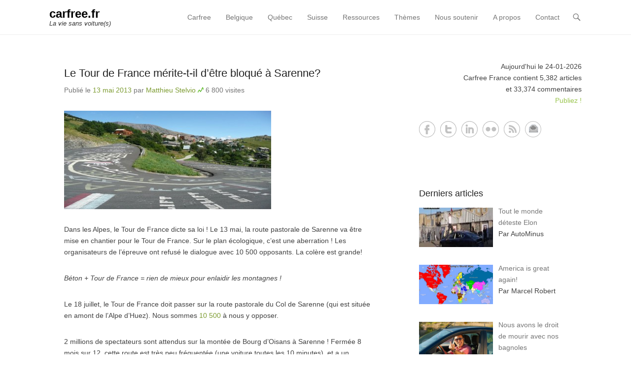

--- FILE ---
content_type: text/html; charset=UTF-8
request_url: http://carfree.fr/index.php/2013/05/13/le-tour-de-france-merite-t-il-detre-bloque-a-sarenne/
body_size: 116439
content:
<!DOCTYPE html>
<!--[if IE 6]>
<html id="ie6" lang="fr-FR">
<![endif]-->
<!--[if IE 7]>
<html id="ie7" lang="fr-FR">
<![endif]-->
<!--[if IE 8]>
<html id="ie8" lang="fr-FR">
<![endif]-->
<!--[if !(IE 6) | !(IE 7) | !(IE 8)  ]><!-->
<html lang="fr-FR">
<!--<![endif]-->
<head>
	<meta charset="UTF-8" />
	<link rel="profile" href="http://gmpg.org/xfn/11" />
	<link rel="pingback" href="http://carfree.fr/xmlrpc.php" />
	<!--[if lt IE 9]>
	<script src="http://carfree.fr/wp-content/themes/adventurous/js/html5.min.js"></script>
	<![endif]-->
<title>Le Tour de France mérite-t-il d’être bloqué à Sarenne? &#8211; carfree.fr</title>
<meta name='robots' content='max-image-preview:large' />
<meta name="viewport" content="width=device-width, initial-scale=1.0"><link rel="alternate" type="application/rss+xml" title="carfree.fr &raquo; Flux" href="https://carfree.fr/index.php/feed/" />
<link rel="alternate" type="application/rss+xml" title="carfree.fr &raquo; Flux des commentaires" href="https://carfree.fr/index.php/comments/feed/" />
<link rel="alternate" type="application/rss+xml" title="carfree.fr &raquo; Le Tour de France mérite-t-il d’être bloqué à Sarenne? Flux des commentaires" href="https://carfree.fr/index.php/2013/05/13/le-tour-de-france-merite-t-il-detre-bloque-a-sarenne/feed/" />
<script type="text/javascript">
window._wpemojiSettings = {"baseUrl":"https:\/\/s.w.org\/images\/core\/emoji\/14.0.0\/72x72\/","ext":".png","svgUrl":"https:\/\/s.w.org\/images\/core\/emoji\/14.0.0\/svg\/","svgExt":".svg","source":{"concatemoji":"http:\/\/carfree.fr\/wp-includes\/js\/wp-emoji-release.min.js?ver=66b51c9ef75c65592f2d3fc9c463ceb6"}};
/*! This file is auto-generated */
!function(e,a,t){var n,r,o,i=a.createElement("canvas"),p=i.getContext&&i.getContext("2d");function s(e,t){var a=String.fromCharCode,e=(p.clearRect(0,0,i.width,i.height),p.fillText(a.apply(this,e),0,0),i.toDataURL());return p.clearRect(0,0,i.width,i.height),p.fillText(a.apply(this,t),0,0),e===i.toDataURL()}function c(e){var t=a.createElement("script");t.src=e,t.defer=t.type="text/javascript",a.getElementsByTagName("head")[0].appendChild(t)}for(o=Array("flag","emoji"),t.supports={everything:!0,everythingExceptFlag:!0},r=0;r<o.length;r++)t.supports[o[r]]=function(e){if(p&&p.fillText)switch(p.textBaseline="top",p.font="600 32px Arial",e){case"flag":return s([127987,65039,8205,9895,65039],[127987,65039,8203,9895,65039])?!1:!s([55356,56826,55356,56819],[55356,56826,8203,55356,56819])&&!s([55356,57332,56128,56423,56128,56418,56128,56421,56128,56430,56128,56423,56128,56447],[55356,57332,8203,56128,56423,8203,56128,56418,8203,56128,56421,8203,56128,56430,8203,56128,56423,8203,56128,56447]);case"emoji":return!s([129777,127995,8205,129778,127999],[129777,127995,8203,129778,127999])}return!1}(o[r]),t.supports.everything=t.supports.everything&&t.supports[o[r]],"flag"!==o[r]&&(t.supports.everythingExceptFlag=t.supports.everythingExceptFlag&&t.supports[o[r]]);t.supports.everythingExceptFlag=t.supports.everythingExceptFlag&&!t.supports.flag,t.DOMReady=!1,t.readyCallback=function(){t.DOMReady=!0},t.supports.everything||(n=function(){t.readyCallback()},a.addEventListener?(a.addEventListener("DOMContentLoaded",n,!1),e.addEventListener("load",n,!1)):(e.attachEvent("onload",n),a.attachEvent("onreadystatechange",function(){"complete"===a.readyState&&t.readyCallback()})),(e=t.source||{}).concatemoji?c(e.concatemoji):e.wpemoji&&e.twemoji&&(c(e.twemoji),c(e.wpemoji)))}(window,document,window._wpemojiSettings);
</script>
<style type="text/css">
img.wp-smiley,
img.emoji {
	display: inline !important;
	border: none !important;
	box-shadow: none !important;
	height: 1em !important;
	width: 1em !important;
	margin: 0 0.07em !important;
	vertical-align: -0.1em !important;
	background: none !important;
	padding: 0 !important;
}
</style>
	<style type="text/css">
.archive #nav-above,
					.archive #nav-below,
					.search #nav-above,
					.search #nav-below,
					.blog #nav-below, 
					.blog #nav-above, 
					.navigation.paging-navigation, 
					.navigation.pagination,
					.pagination.paging-pagination, 
					.pagination.pagination, 
					.pagination.loop-pagination, 
					.bicubic-nav-link, 
					#page-nav, 
					.camp-paging, 
					#reposter_nav-pages, 
					.unity-post-pagination, 
					.wordpost_content .nav_post_link { 
						display: none !important; 
					}
					.single-gallery .pagination.gllrpr_pagination {
						display: block !important; 
					}</style>
		
	<link rel='stylesheet' id='cwp-style-css' href='http://carfree.fr/wp-content/plugins/comments-widget-plus/assets/css/cwp.css?ver=1.3' type='text/css' media='all' />
<link rel='stylesheet' id='wordpress-popular-posts-css-css' href='http://carfree.fr/wp-content/plugins/wordpress-popular-posts/assets/css/wpp.css?ver=6.1.0' type='text/css' media='all' />
<link rel='stylesheet' id='adventurous-style-css' href='http://carfree.fr/wp-content/themes/adventurous/style.css?ver=66b51c9ef75c65592f2d3fc9c463ceb6' type='text/css' media='all' />
<link rel='stylesheet' id='genericons-css' href='http://carfree.fr/wp-content/themes/adventurous/css/genericons/genericons.css?ver=3.3' type='text/css' media='all' />
<link rel='stylesheet' id='adventurous-responsive-css' href='http://carfree.fr/wp-content/themes/adventurous/css/responsive.css?ver=66b51c9ef75c65592f2d3fc9c463ceb6' type='text/css' media='all' />
<link rel='stylesheet' id='recent-posts-widget-with-thumbnails-public-style-css' href='http://carfree.fr/wp-content/plugins/recent-posts-widget-with-thumbnails/public.css?ver=7.1.1' type='text/css' media='all' />
<link rel='stylesheet' id='arpw-style-css' href='http://carfree.fr/wp-content/plugins/advanced-random-posts-widget/assets/css/arpw-frontend.css?ver=66b51c9ef75c65592f2d3fc9c463ceb6' type='text/css' media='all' />
<link rel='stylesheet' id='yarpp-thumbnails-css' href='http://carfree.fr/wp-content/plugins/yet-another-related-posts-plugin/style/styles_thumbnails.css?ver=5.30.10' type='text/css' media='all' />
<style id='yarpp-thumbnails-inline-css' type='text/css'>
.yarpp-thumbnails-horizontal .yarpp-thumbnail {width: 300px;height: 150px;margin: 5px;margin-left: 0px;}.yarpp-thumbnail > img, .yarpp-thumbnail-default {width: 290px;height: 100px;margin: 5px;}.yarpp-thumbnails-horizontal .yarpp-thumbnail-title {margin: 7px;margin-top: 0px;width: 290px;}.yarpp-thumbnail-default > img {min-height: 100px;min-width: 290px;}
</style>
<link rel='stylesheet' id='wp-paginate-css' href='http://carfree.fr/wp-content/plugins/wp-paginate/css/wp-paginate.css?ver=2.2.2' type='text/css' media='screen' />
<script type='text/javascript' src='http://carfree.fr/wp-includes/js/jquery/jquery.min.js?ver=3.6.1' id='jquery-core-js'></script>
<script type='text/javascript' src='http://carfree.fr/wp-includes/js/jquery/jquery-migrate.min.js?ver=3.3.2' id='jquery-migrate-js'></script>
<script type='application/json' id='wpp-json'>
{"sampling_active":0,"sampling_rate":100,"ajax_url":"https:\/\/carfree.fr\/index.php\/wp-json\/wordpress-popular-posts\/v1\/popular-posts","api_url":"https:\/\/carfree.fr\/index.php\/wp-json\/wordpress-popular-posts","ID":20154,"token":"a7cccf923c","lang":0,"debug":0}
</script>
<script type='text/javascript' src='http://carfree.fr/wp-content/plugins/wordpress-popular-posts/assets/js/wpp.min.js?ver=6.1.0' id='wpp-js-js'></script>
<link rel="https://api.w.org/" href="https://carfree.fr/index.php/wp-json/" /><link rel="alternate" type="application/json" href="https://carfree.fr/index.php/wp-json/wp/v2/posts/20154" /><link rel="EditURI" type="application/rsd+xml" title="RSD" href="https://carfree.fr/xmlrpc.php?rsd" />
<link rel="wlwmanifest" type="application/wlwmanifest+xml" href="http://carfree.fr/wp-includes/wlwmanifest.xml" />

<link rel="canonical" href="https://carfree.fr/index.php/2013/05/13/le-tour-de-france-merite-t-il-detre-bloque-a-sarenne/" />
<link rel='shortlink' href='https://carfree.fr/?p=20154' />
<link rel="alternate" type="application/json+oembed" href="https://carfree.fr/index.php/wp-json/oembed/1.0/embed?url=https%3A%2F%2Fcarfree.fr%2Findex.php%2F2013%2F05%2F13%2Fle-tour-de-france-merite-t-il-detre-bloque-a-sarenne%2F" />
<link rel="alternate" type="text/xml+oembed" href="https://carfree.fr/index.php/wp-json/oembed/1.0/embed?url=https%3A%2F%2Fcarfree.fr%2Findex.php%2F2013%2F05%2F13%2Fle-tour-de-france-merite-t-il-detre-bloque-a-sarenne%2F&#038;format=xml" />
<script type="text/javascript">
  jQuery(function($){
    $('.comment-reply-link').click(function(e){
      e.preventDefault();
      var args = $(this).data('onclick');
      args = args.replace(/.*\(|\)/gi, '').replace(/\"|\s+/g, '');
      args = args.split(',');
      tinymce.EditorManager.execCommand('mceRemoveEditor', true, 'comment');
      addComment.moveForm.apply( addComment, args );
      tinymce.EditorManager.execCommand('mceAddEditor', true, 'comment');
    });
    $('#cancel-comment-reply-link').click(function(e){
        e.preventDefault();
        tinymce.EditorManager.execCommand('mceRemoveEditor', true, 'comment');
        setTimeout(function(){ tinymce.EditorManager.execCommand('mceAddEditor', true, 'comment'); }, 1);
    });
  });
</script>

	<style type='text/css'>
	#wp-comment-editor-container {
		border: 2px solid #DFDFDF;
	}
	</style>
	            <style id="wpp-loading-animation-styles">@-webkit-keyframes bgslide{from{background-position-x:0}to{background-position-x:-200%}}@keyframes bgslide{from{background-position-x:0}to{background-position-x:-200%}}.wpp-widget-placeholder,.wpp-widget-block-placeholder{margin:0 auto;width:60px;height:3px;background:#dd3737;background:linear-gradient(90deg,#dd3737 0%,#571313 10%,#dd3737 100%);background-size:200% auto;border-radius:3px;-webkit-animation:bgslide 1s infinite linear;animation:bgslide 1s infinite linear}</style>
            <!-- refreshing cache --><!-- refreshing cache -->		<style type="text/css">
			.cwp-li {
				overflow: hidden;
			}

			.cwp-avatar {
				float: left;
				margin-top: .2em;
				margin-right: 1em;
			}

			.cwp-avatar.rounded .avatar {
				border-radius: 50%;
			}

			.cwp-avatar.square .avatar {
				border-radius: 0;
			}

			.cwp-comment-excerpt {
				display: block;
				color: #787878;
			}
		</style>
		<style type="text/css" id="custom-background-css">
body.custom-background { background-color: #ffffff; }
</style>
	<style type="text/css">.saboxplugin-wrap{-webkit-box-sizing:border-box;-moz-box-sizing:border-box;-ms-box-sizing:border-box;box-sizing:border-box;border:1px solid #eee;width:100%;clear:both;display:block;overflow:hidden;word-wrap:break-word;position:relative}.saboxplugin-wrap .saboxplugin-gravatar{float:left;padding:0 20px 20px 20px}.saboxplugin-wrap .saboxplugin-gravatar img{max-width:100px;height:auto;border-radius:0;}.saboxplugin-wrap .saboxplugin-authorname{font-size:18px;line-height:1;margin:20px 0 0 20px;display:block}.saboxplugin-wrap .saboxplugin-authorname a{text-decoration:none}.saboxplugin-wrap .saboxplugin-authorname a:focus{outline:0}.saboxplugin-wrap .saboxplugin-desc{display:block;margin:5px 20px}.saboxplugin-wrap .saboxplugin-desc a{text-decoration:underline}.saboxplugin-wrap .saboxplugin-desc p{margin:5px 0 12px}.saboxplugin-wrap .saboxplugin-web{margin:0 20px 15px;text-align:left}.saboxplugin-wrap .sab-web-position{text-align:right}.saboxplugin-wrap .saboxplugin-web a{color:#ccc;text-decoration:none}.saboxplugin-wrap .saboxplugin-socials{position:relative;display:block;background:#fcfcfc;padding:5px;border-top:1px solid #eee}.saboxplugin-wrap .saboxplugin-socials a svg{width:20px;height:20px}.saboxplugin-wrap .saboxplugin-socials a svg .st2{fill:#fff; transform-origin:center center;}.saboxplugin-wrap .saboxplugin-socials a svg .st1{fill:rgba(0,0,0,.3)}.saboxplugin-wrap .saboxplugin-socials a:hover{opacity:.8;-webkit-transition:opacity .4s;-moz-transition:opacity .4s;-o-transition:opacity .4s;transition:opacity .4s;box-shadow:none!important;-webkit-box-shadow:none!important}.saboxplugin-wrap .saboxplugin-socials .saboxplugin-icon-color{box-shadow:none;padding:0;border:0;-webkit-transition:opacity .4s;-moz-transition:opacity .4s;-o-transition:opacity .4s;transition:opacity .4s;display:inline-block;color:#fff;font-size:0;text-decoration:inherit;margin:5px;-webkit-border-radius:0;-moz-border-radius:0;-ms-border-radius:0;-o-border-radius:0;border-radius:0;overflow:hidden}.saboxplugin-wrap .saboxplugin-socials .saboxplugin-icon-grey{text-decoration:inherit;box-shadow:none;position:relative;display:-moz-inline-stack;display:inline-block;vertical-align:middle;zoom:1;margin:10px 5px;color:#444;fill:#444}.clearfix:after,.clearfix:before{content:' ';display:table;line-height:0;clear:both}.ie7 .clearfix{zoom:1}.saboxplugin-socials.sabox-colored .saboxplugin-icon-color .sab-twitch{border-color:#38245c}.saboxplugin-socials.sabox-colored .saboxplugin-icon-color .sab-addthis{border-color:#e91c00}.saboxplugin-socials.sabox-colored .saboxplugin-icon-color .sab-behance{border-color:#003eb0}.saboxplugin-socials.sabox-colored .saboxplugin-icon-color .sab-delicious{border-color:#06c}.saboxplugin-socials.sabox-colored .saboxplugin-icon-color .sab-deviantart{border-color:#036824}.saboxplugin-socials.sabox-colored .saboxplugin-icon-color .sab-digg{border-color:#00327c}.saboxplugin-socials.sabox-colored .saboxplugin-icon-color .sab-dribbble{border-color:#ba1655}.saboxplugin-socials.sabox-colored .saboxplugin-icon-color .sab-facebook{border-color:#1e2e4f}.saboxplugin-socials.sabox-colored .saboxplugin-icon-color .sab-flickr{border-color:#003576}.saboxplugin-socials.sabox-colored .saboxplugin-icon-color .sab-github{border-color:#264874}.saboxplugin-socials.sabox-colored .saboxplugin-icon-color .sab-google{border-color:#0b51c5}.saboxplugin-socials.sabox-colored .saboxplugin-icon-color .sab-googleplus{border-color:#96271a}.saboxplugin-socials.sabox-colored .saboxplugin-icon-color .sab-html5{border-color:#902e13}.saboxplugin-socials.sabox-colored .saboxplugin-icon-color .sab-instagram{border-color:#1630aa}.saboxplugin-socials.sabox-colored .saboxplugin-icon-color .sab-linkedin{border-color:#00344f}.saboxplugin-socials.sabox-colored .saboxplugin-icon-color .sab-pinterest{border-color:#5b040e}.saboxplugin-socials.sabox-colored .saboxplugin-icon-color .sab-reddit{border-color:#992900}.saboxplugin-socials.sabox-colored .saboxplugin-icon-color .sab-rss{border-color:#a43b0a}.saboxplugin-socials.sabox-colored .saboxplugin-icon-color .sab-sharethis{border-color:#5d8420}.saboxplugin-socials.sabox-colored .saboxplugin-icon-color .sab-skype{border-color:#00658a}.saboxplugin-socials.sabox-colored .saboxplugin-icon-color .sab-soundcloud{border-color:#995200}.saboxplugin-socials.sabox-colored .saboxplugin-icon-color .sab-spotify{border-color:#0f612c}.saboxplugin-socials.sabox-colored .saboxplugin-icon-color .sab-stackoverflow{border-color:#a95009}.saboxplugin-socials.sabox-colored .saboxplugin-icon-color .sab-steam{border-color:#006388}.saboxplugin-socials.sabox-colored .saboxplugin-icon-color .sab-user_email{border-color:#b84e05}.saboxplugin-socials.sabox-colored .saboxplugin-icon-color .sab-stumbleUpon{border-color:#9b280e}.saboxplugin-socials.sabox-colored .saboxplugin-icon-color .sab-tumblr{border-color:#10151b}.saboxplugin-socials.sabox-colored .saboxplugin-icon-color .sab-twitter{border-color:#0967a0}.saboxplugin-socials.sabox-colored .saboxplugin-icon-color .sab-vimeo{border-color:#0d7091}.saboxplugin-socials.sabox-colored .saboxplugin-icon-color .sab-windows{border-color:#003f71}.saboxplugin-socials.sabox-colored .saboxplugin-icon-color .sab-whatsapp{border-color:#003f71}.saboxplugin-socials.sabox-colored .saboxplugin-icon-color .sab-wordpress{border-color:#0f3647}.saboxplugin-socials.sabox-colored .saboxplugin-icon-color .sab-yahoo{border-color:#14002d}.saboxplugin-socials.sabox-colored .saboxplugin-icon-color .sab-youtube{border-color:#900}.saboxplugin-socials.sabox-colored .saboxplugin-icon-color .sab-xing{border-color:#000202}.saboxplugin-socials.sabox-colored .saboxplugin-icon-color .sab-mixcloud{border-color:#2475a0}.saboxplugin-socials.sabox-colored .saboxplugin-icon-color .sab-vk{border-color:#243549}.saboxplugin-socials.sabox-colored .saboxplugin-icon-color .sab-medium{border-color:#00452c}.saboxplugin-socials.sabox-colored .saboxplugin-icon-color .sab-quora{border-color:#420e00}.saboxplugin-socials.sabox-colored .saboxplugin-icon-color .sab-meetup{border-color:#9b181c}.saboxplugin-socials.sabox-colored .saboxplugin-icon-color .sab-goodreads{border-color:#000}.saboxplugin-socials.sabox-colored .saboxplugin-icon-color .sab-snapchat{border-color:#999700}.saboxplugin-socials.sabox-colored .saboxplugin-icon-color .sab-500px{border-color:#00557f}.saboxplugin-socials.sabox-colored .saboxplugin-icon-color .sab-mastodont{border-color:#185886}.sabox-plus-item{margin-bottom:20px}@media screen and (max-width:480px){.saboxplugin-wrap{text-align:center}.saboxplugin-wrap .saboxplugin-gravatar{float:none;padding:20px 0;text-align:center;margin:0 auto;display:block}.saboxplugin-wrap .saboxplugin-gravatar img{float:none;display:inline-block;display:-moz-inline-stack;vertical-align:middle;zoom:1}.saboxplugin-wrap .saboxplugin-desc{margin:0 10px 20px;text-align:center}.saboxplugin-wrap .saboxplugin-authorname{text-align:center;margin:10px 0 20px}}body .saboxplugin-authorname a,body .saboxplugin-authorname a:hover{box-shadow:none;-webkit-box-shadow:none}a.sab-profile-edit{font-size:16px!important;line-height:1!important}.sab-edit-settings a,a.sab-profile-edit{color:#0073aa!important;box-shadow:none!important;-webkit-box-shadow:none!important}.sab-edit-settings{margin-right:15px;position:absolute;right:0;z-index:2;bottom:10px;line-height:20px}.sab-edit-settings i{margin-left:5px}.saboxplugin-socials{line-height:1!important}.rtl .saboxplugin-wrap .saboxplugin-gravatar{float:right}.rtl .saboxplugin-wrap .saboxplugin-authorname{display:flex;align-items:center}.rtl .saboxplugin-wrap .saboxplugin-authorname .sab-profile-edit{margin-right:10px}.rtl .sab-edit-settings{right:auto;left:0}img.sab-custom-avatar{max-width:75px;}.saboxplugin-wrap{ border-width: 0px; }.saboxplugin-wrap .saboxplugin-gravatar img {-webkit-border-radius:50%;-moz-border-radius:50%;-ms-border-radius:50%;-o-border-radius:50%;border-radius:50%;}.saboxplugin-wrap .saboxplugin-gravatar img {-webkit-border-radius:50%;-moz-border-radius:50%;-ms-border-radius:50%;-o-border-radius:50%;border-radius:50%;}.saboxplugin-wrap .saboxplugin-socials .saboxplugin-icon-color {-webkit-border-radius:50%;-moz-border-radius:50%;-ms-border-radius:50%;-o-border-radius:50%;border-radius:50%;}.saboxplugin-wrap .saboxplugin-socials .saboxplugin-icon-color .st1 {display: none;}.saboxplugin-wrap {margin-top:0px; margin-bottom:0px; padding: 0px 0px }.saboxplugin-wrap .saboxplugin-authorname {font-size:18px; line-height:25px;}.saboxplugin-wrap .saboxplugin-desc p, .saboxplugin-wrap .saboxplugin-desc {font-size:14px !important; line-height:21px !important;}.saboxplugin-wrap .saboxplugin-web {font-size:14px;}.saboxplugin-wrap .saboxplugin-socials a svg {width:36px;height:36px;}</style></head>

<body class="post-template-default single single-post postid-20154 single-format-standard custom-background group-blog right-sidebar content-full">


<div id="page" class="hfeed site">

	    
	<header id="masthead">
    
    	        
    	<div id="hgroup-wrap" class="container">
        
       		<div id="header-left">
		<div id="hgroup" class="logo-disable">
			<h1 id="site-title">
				<a href="https://carfree.fr/" title="carfree.fr" rel="home">carfree.fr</a>
			</h1>
			<h2 id="site-description"> La vie sans voiture(s)</h2>
		</div><!-- #hgroup -->	</div><!-- #header-left"> -->
 
    <div id="header-right" class="header-sidebar widget-area">
        <aside class="widget widget_nav_menu">
                    <div id="header-menu">
            <nav id="access" role="navigation">
                <h2 class="assistive-text">Primary Menu</h2>
                <div class="assistive-text skip-link"><a href="#content" title="Skip to content">Skip to content</a></div>
                <div class="menu-header-container"><ul class="menu"><li id="menu-item-22890" class="menu-item menu-item-type-custom menu-item-object-custom menu-item-22890"><a href="http://carfree.fr/">Carfree</a></li>
<li id="menu-item-27801" class="menu-item menu-item-type-custom menu-item-object-custom menu-item-27801"><a href="https://carfree.fr/index.php/tag/belgique/">Belgique</a></li>
<li id="menu-item-27802" class="menu-item menu-item-type-custom menu-item-object-custom menu-item-27802"><a href="https://carfree.fr/index.php/tag/quebec/">Québec</a></li>
<li id="menu-item-27803" class="menu-item menu-item-type-custom menu-item-object-custom menu-item-27803"><a href="https://carfree.fr/index.php/tag/suisse/">Suisse</a></li>
<li id="menu-item-43691" class="menu-item menu-item-type-custom menu-item-object-custom menu-item-has-children menu-item-43691"><a href="http://ressources.carfree.fr">Ressources</a>
<ul class="sub-menu">
	<li id="menu-item-43686" class="menu-item menu-item-type-custom menu-item-object-custom menu-item-43686"><a href="https://carfree.fr/index.php/tag/guides/">Guides</a></li>
	<li id="menu-item-27818" class="menu-item menu-item-type-post_type menu-item-object-page menu-item-27818"><a href="https://carfree.fr/index.php/telechargement/images/">Images</a></li>
	<li id="menu-item-27816" class="menu-item menu-item-type-post_type menu-item-object-page menu-item-27816"><a href="https://carfree.fr/index.php/telechargement/livres/">Livres</a></li>
	<li id="menu-item-29216" class="menu-item menu-item-type-custom menu-item-object-custom menu-item-29216"><a href="https://carfree.fr/index.php/tag/suisse/solutions">Solutions</a></li>
	<li id="menu-item-42943" class="menu-item menu-item-type-custom menu-item-object-custom menu-item-42943"><a href="https://carfree.tunetoo.com">Tee-shirts</a></li>
</ul>
</li>
<li id="menu-item-29211" class="menu-item menu-item-type-custom menu-item-object-custom menu-item-has-children menu-item-29211"><a href="http://carfree.fr/">Thèmes</a>
<ul class="sub-menu">
	<li id="menu-item-44652" class="menu-item menu-item-type-custom menu-item-object-custom menu-item-44652"><a href="https://carfree.fr/index.php/tag/art/">Art</a></li>
	<li id="menu-item-27814" class="menu-item menu-item-type-post_type menu-item-object-page menu-item-27814"><a href="https://carfree.fr/index.php/ressources/betisier-de-lautomobile/">Bêtisier</a></li>
	<li id="menu-item-29930" class="menu-item menu-item-type-post_type menu-item-object-page menu-item-29930"><a href="https://carfree.fr/index.php/exces-de-vitesse/">Excès de vitesse</a></li>
	<li id="menu-item-29214" class="menu-item menu-item-type-custom menu-item-object-custom menu-item-29214"><a href="https://carfree.fr/index.php/tag/gratuite/">Gratuité</a></li>
	<li id="menu-item-29213" class="menu-item menu-item-type-custom menu-item-object-custom menu-item-29213"><a href="https://carfree.fr/index.php/tag/velogistique/">Vélogistique</a></li>
</ul>
</li>
<li id="menu-item-29157" class="menu-item menu-item-type-custom menu-item-object-custom menu-item-29157"><a href="http://carfree.fr/index.php/ressources/dons/">Nous soutenir</a></li>
<li id="menu-item-27804" class="menu-item menu-item-type-post_type menu-item-object-page menu-item-has-children menu-item-27804"><a href="https://carfree.fr/index.php/a-propos/">A propos</a>
<ul class="sub-menu">
	<li id="menu-item-27807" class="menu-item menu-item-type-post_type menu-item-object-page menu-item-27807"><a href="https://carfree.fr/index.php/a-propos/charte/">Charte</a></li>
	<li id="menu-item-27808" class="menu-item menu-item-type-post_type menu-item-object-page menu-item-27808"><a href="https://carfree.fr/index.php/a-propos/e-bulletin/">E-Bulletin</a></li>
	<li id="menu-item-41668" class="menu-item menu-item-type-custom menu-item-object-custom menu-item-41668"><a href="https://carfree.leforum.eu/">Forum</a></li>
	<li id="menu-item-27809" class="menu-item menu-item-type-post_type menu-item-object-page menu-item-27809"><a href="https://carfree.fr/index.php/a-propos/publiez/">Publiez !</a></li>
</ul>
</li>
<li id="menu-item-27805" class="menu-item menu-item-type-post_type menu-item-object-page menu-item-27805"><a href="https://carfree.fr/index.php/contact/">Contact</a></li>
</ul></div> 	       
            </nav><!-- .site-navigation .main-navigation -->  
        </div>
        </aside>
        <aside class="widget widget_search" id="header-search-widget">
            <span id="header-search" href="#"></span>
            <div class="header-search-wrap displaynone">
                	<form method="get" class="searchform" action="https://carfree.fr/" role="search">
		<label for="s" class="assistive-text">Search</label>
		<input type="text" class="field" name="s" value="" id="s" placeholder="Chercher …" />
		<input type="submit" class="submit" name="submit" id="searchsubmit" value="Search" />
	</form>
            </div>
        </aside>
        <div id="header-mobile-menu"><a href="#" class="mobile-nav closed"><span class="mobile-menu-bar"></span></a></div>  
    </div><!-- #header-right .widget-area -->
             
        </div><!-- #hgroup-wrap -->
        
                
	</header><!-- #masthead .site-header -->
    
	 
    
    <div id="main-wrapper">
		    
        
		<div id="main"> 
                 
			<div id="content-sidebar" class="container"> 

		<div id="primary" class="content-area">
			<div id="content" class="site-content" role="main">

			
					<nav role="navigation" id="nav-above" class="site-navigation post-navigation">
		<h1 class="assistive-text">Post navigation</h1>

	
		<div class="nav-previous"><a href="https://carfree.fr/index.php/2013/05/07/bordeaux-au-hit-parade-des-villes-cyclables-ils-sont-gonfles-de-rouler-a-plat-ceux-quont-dit-ca/" rel="prev"><span class="meta-nav">&larr;</span> Bordeaux au hit parade des villes cyclables: ils sont gonflés de rouler à plat ceux qu&rsquo;ont dit ça&#8230;</a></div>		<div class="nav-next"><a href="https://carfree.fr/index.php/2013/05/14/de-la-compatibilite-du-costume-cravate-a-velo/" rel="next">De la compatibilité du costume-cravate à vélo <span class="meta-nav">&rarr;</span></a></div>
	
	</nav><!-- #nav-above -->
	
				
<article id="post-20154" class="post-20154 post type-post status-publish format-standard has-post-thumbnail hentry category-destruction-de-la-planete tag-biodiversite tag-destruction tag-environnement tag-faune tag-flore tag-grenoble tag-montagne tag-nature tag-rhone-alpes tag-sport tag-tour-de-france tag-tourisme tag-velo">

        
    <div class="entry-container">
    
		<header class="entry-header">
    		<h1 class="entry-title"><a href="https://carfree.fr/index.php/2013/05/13/le-tour-de-france-merite-t-il-detre-bloque-a-sarenne/" title="Permalink to Le Tour de France mérite-t-il d’être bloqué à Sarenne?" rel="bookmark">Le Tour de France mérite-t-il d’être bloqué à Sarenne?</a></h1>
                            <div class="entry-meta">
                    <span class="on-date">Publié le <a href="https://carfree.fr/index.php/2013/05/13/le-tour-de-france-merite-t-il-detre-bloque-a-sarenne/" title="9:02" rel="bookmark"><time class="entry-date" datetime="2013-05-13T09:02:12+01:00">13 mai 2013</time></a></span><span class="by-author"> par <span class="author vcard"><a class="url fn n" href="https://carfree.fr/index.php/author/stelvio/" title="Voir tous les articles de Matthieu Stelvio" rel="author">Matthieu Stelvio</a></span></span> <img src="/img/2024/05/doc.png" alt="Nombre de visites" title="Nombre de visites" /> <span class="date">6 800 visites</span>
                </div><!-- .entry-meta -->
            		</header><!-- .entry-header -->

        <div class="entry-content">
            <p><img decoding="async" loading="lazy" title="bloquer-le-tour-de-france" src="http://carfree.fr/images/bloquer-le-tour-de-france.jpg" alt="" width="420" height="200" /></p>
<p>Dans les Alpes, le Tour de France dicte sa loi ! Le 13 mai, la route pastorale de Sarenne va être mise en chantier pour le Tour de France. Sur le plan écologique, c&rsquo;est une aberration ! Les organisateurs de l&rsquo;épreuve ont refusé le dialogue avec 10 500 opposants. La colère est grande! <span id="more-20154"></span></p>
<p><em>Béton + Tour de France = rien de mieux pour enlaidir les montagnes !</em></p>
<p>Le 18 juillet, le Tour de France doit passer sur la route pastorale  du Col de Sarenne (qui est située en amont de l’Alpe d’Huez). Nous  sommes <a rel="nofollow" href="http://www.avaaz.org/fr/petition/Non_au_passage_du_Tour_de_France_2013_au_Col_de_Sarenne/" target="_blank">10 500</a> à nous y opposer.</p>
<p>2 millions de spectateurs sont attendus sur la montée de Bourg  d’Oisans à Sarenne ! Fermée 8 mois sur 12, cette route est très peu  fréquentée (une voiture toutes les 10 minutes), et a un caractère très  singulier. Elle traverse un site d’une richesse environnementale  exceptionnelle. On n’y dénombre 758 espèces végétales et 100 espèces  animales protégées ; parmi lesquelles on notera le tétras lyre, l’aigle  royal, le lagopède, le circaète Jean-le-Blanc, le milan royal,  l’apollon, l’azuré du serpolet (en danger d’extinction), le bruant  ortolan (en danger d’extinction)… Le Conservatoire Botanique National  Alpin atteste que la Vallée du Ferrand est l’une des « plus riches  régions de France sur le plan botanique » et que la faune y est  « remarquable ».</p>
<p>Cet environnement est très fragile : les animaux de montagne ont une  vie rude, et un stress prolongé peut lourdement impacter leur survie. La  foule du Tour de France et les travaux perturberont ce vaste  écosystème. Il est inacceptable que de tels dommages soient justifiés  par un événement sportif éphémère, et non par un intérêt public majeur !</p>
<p>Pour le passage du Tour de France, 500 000 euros de travaux sont  engagés sur la route pastorale de Sarenne. Ces travaux d’intérêt privé  sont maquillés par un intérêt public « bidon ». Nous avons la preuve que  si la route est refaite, c’est à la demande des organisateurs du Tour  de France, et non pas à celle de la population locale. L’objectif de ces  travaux est d’offrir du confort aux véhicules du Tour, et de permettre  aux coureurs de descendre à 100 km/h une route pastorale qui est limitée  à 20 km/h !</p>
<div style="clear:both; margin-top:0em; margin-bottom:1em;"><a href="https://carfree.fr/index.php/2009/12/04/entrer-en-resistance/" target="_self" rel="dofollow" class="uc48e12fd5184097881bdbf5dd34570da"><!-- INLINE RELATED POSTS 1/1 //--><style> .uc48e12fd5184097881bdbf5dd34570da { padding:0px; margin: 0; padding-top:1em!important; padding-bottom:1em!important; width:100%; display: block; font-weight:bold; background-color:#FFFFFF; border:0!important; border-left:4px solid #27AE60!important; text-decoration:none; } .uc48e12fd5184097881bdbf5dd34570da:active, .uc48e12fd5184097881bdbf5dd34570da:hover { opacity: 1; transition: opacity 250ms; webkit-transition: opacity 250ms; text-decoration:none; } .uc48e12fd5184097881bdbf5dd34570da { transition: background-color 250ms; webkit-transition: background-color 250ms; opacity: 1; transition: opacity 250ms; webkit-transition: opacity 250ms; } .uc48e12fd5184097881bdbf5dd34570da .ctaText { font-weight:bold; color:#2C3E50; text-decoration:none; font-size: 16px; } .uc48e12fd5184097881bdbf5dd34570da .postTitle { color:#27AE60; text-decoration: underline!important; font-size: 16px; } .uc48e12fd5184097881bdbf5dd34570da:hover .postTitle { text-decoration: underline!important; } </style><div style="padding-left:1em; padding-right:1em;"><span class="ctaText">Lire aussi :</span>&nbsp; <span class="postTitle">Entrer en résistance</span></div></a></div><p>Sur le plan légal, le passage du Tour de France à Sarenne peut être  contesté. L’arrêté préfectoral de protection de biotope interdit toute  manifestation dans le périmètre de la zone humide. Or, cette zone jouxte  la chaussée et sera piétinée par la foule du Tour de France !</p>
<p>La route pastorale se confond avec l’emblématique chemin de randonnée  du Tour des Ecrins. A l’instar de nombreux cyclistes, beaucoup de  randonneurs voient d’un très mauvais œil ces travaux (qui induiront une  augmentation du trafic automobile touristique). La mise en chantier de  la route pourrait être le prélude d’investissements plus importants  destinés à étendre le domaine skiable de l’Alpe d’Huez (en 2006, un  projet a été posé sur la table). L’étau se resserre trop autour de  l’Oisans sauvage qui est déjà suffisamment exploité par les stations de  ski ! Nous en avons assez de voir nos montagnes recouvertes de voitures  et de remontées mécaniques ! Nous voulons préserver et transmettre ces  grands et beaux espaces où règnent toute la beauté et toute la quiétude  de la nature ! Accepter une atteinte, c’est ouvrir la porte à d’autres  atteintes ; il faut préserver Sarenne de toute pression économique ! Il  n’est pas tolérable qu’un site naturel aussi exceptionnel soit  durablement impacté pour quelques minutes de télé ! A l’échelle de la  planète, ces deux derniers siècles, la vitesse d’érosion de la  biodiversité a été multipliée par un facteur compris entre 100 et 1000 :  où sont les freins ?</p>
<p>Visiblement, la parole de <a rel="nofollow" href="http://www.avaaz.org/fr/petition/Non_au_passage_du_Tour_de_France_2013_au_Col_de_Sarenne/" target="_blank">10 500 personnes</a> compte pour du beurre ; les organisateurs du Tour de France n’ont pas  répondu à nos lettres ouvertes ! Ils ont refusé le dialogue alors que  des solutions alternatives existent ! Que devons-nous faire pour être  entendus ?</p>
<p>Début des travaux le 13 mai.</p>
<p>La pétition : <a rel="nofollow" href="http://www.avaaz.org/fr/petition/Non_au_passage_du_Tour_de_France_2013_au_Col_de_Sarenne/" target="_blank">http://www.avaaz.org/fr/petition/Non_au_passage_du_Tour_de_France_2013_au_Col_de_Sarenne/</a></p>
<p><em>PS : Je pense qu&rsquo;il faut donner tort à ceux qui font l&rsquo;amalgame  entre militantisme et non-respect de la démocratie, mais le fait que les  organisateurs du Tour de France ne soient pas à l&rsquo;écoute de 10 500  personnes mériterait d&rsquo;être sanctionné ! Plus d&rsquo;infos : </em><a rel="nofollow" href="http://lebruitduvent.overblog.com/" target="_blank">http://lebruitduvent.overblog.com/</a></p>
<div class="saboxplugin-wrap" itemtype="http://schema.org/Person" itemscope itemprop="author"><div class="saboxplugin-tab"><div class="saboxplugin-gravatar"><img alt='Matthieu Stelvio' src='http://2.gravatar.com/avatar/e22f9ec616933a1163d1c0e17a00a9dc?s=100&#038;d=wavatar&#038;r=g' srcset='http://2.gravatar.com/avatar/e22f9ec616933a1163d1c0e17a00a9dc?s=200&#038;d=wavatar&#038;r=g 2x' class='avatar avatar-100 photo' height='100' width='100' itemprop="image" loading='lazy' decoding='async'/></div><div class="saboxplugin-authorname"><a href="https://carfree.fr/index.php/author/stelvio/" class="vcard author" rel="author"><span class="fn">Matthieu Stelvio</span></a></div><div class="saboxplugin-desc"><div itemprop="description"><p>Contributeur de Carfree France</p>
</div></div><div class="clearfix"></div></div></div><div class='yarpp yarpp-related yarpp-related-website yarpp-template-thumbnails'>
<!-- YARPP Thumbnails -->
<h3>Articles similaires:</h3>
<div class="yarpp-thumbnails-horizontal">
<a class='yarpp-thumbnail' rel='norewrite' href='https://carfree.fr/index.php/2018/12/21/les-automobiles-contre-les-herissons/' title='Les automobiles contre les hérissons'>
<img width="290" height="100" src="https://carfree.fr/img/2018/09/herisson-automobile-600-290x100.jpg" class="attachment-thumbnail size-thumbnail wp-post-image" alt="" decoding="async" loading="lazy" data-pin-nopin="true" /><span class="yarpp-thumbnail-title">Les automobiles contre les hérissons</span></a>
</div>
</div>
<!-- Begin PayPal Donations by https://www.tipsandtricks-hq.com/paypal-donations-widgets-plugin --> <form action="https://www.paypal.com/cgi-bin/webscr" method="post" target="_blank"> <div class="paypal-donations"> <input type="hidden" name="cmd" value="_donations" /> <input type="hidden" name="bn" value="TipsandTricks_SP" /> <input type="hidden" name="business" value="carfree@free.fr" /> <input type="hidden" name="return" value="http://carfree.fr/" /> <input type="hidden" name="item_name" value="Je soutiens Carfree France" /> <input type="hidden" name="rm" value="0" /> <input type="hidden" name="currency_code" value="EUR" /> <input type="hidden" name="lc" value="FR" /> <input type="image" style="cursor: pointer;" src="http://carfree.fr/img/2020/10/don.jpg" name="submit" alt="PayPal - The safer, easier way to pay online." /> <img alt="" src="https://www.paypalobjects.com/en_US/i/scr/pixel.gif" width="1" height="1" /> </div> </form> <!-- End PayPal Donations -->                    </div><!-- .entry-content -->

        <footer class="entry-meta">
        	<span class="in-category">Publié dans <a href="https://carfree.fr/index.php/category/fin-de-lautomobile/destruction-de-la-planete/" rel="category tag">Destruction de la planète</a></span><span class="sep"> | </span><span class="in-tag">Taggé <a href="https://carfree.fr/index.php/tag/biodiversite/" rel="tag">biodiversité</a>, <a href="https://carfree.fr/index.php/tag/destruction/" rel="tag">destruction</a>, <a href="https://carfree.fr/index.php/tag/environnement/" rel="tag">environnement</a>, <a href="https://carfree.fr/index.php/tag/faune/" rel="tag">faune</a>, <a href="https://carfree.fr/index.php/tag/flore/" rel="tag">flore</a>, <a href="https://carfree.fr/index.php/tag/grenoble/" rel="tag">grenoble</a>, <a href="https://carfree.fr/index.php/tag/montagne/" rel="tag">montagne</a>, <a href="https://carfree.fr/index.php/tag/nature/" rel="tag">nature</a>, <a href="https://carfree.fr/index.php/tag/rhone-alpes/" rel="tag">rhône-alpes</a>, <a href="https://carfree.fr/index.php/tag/sport/" rel="tag">sport</a>, <a href="https://carfree.fr/index.php/tag/tour-de-france/" rel="tag">Tour de France</a>, <a href="https://carfree.fr/index.php/tag/tourisme/" rel="tag">tourisme</a>, <a href="https://carfree.fr/index.php/tag/velo/" rel="tag">Vélo</a></span>			            
                       
        </footer><!-- .entry-meta -->
          	</div><!-- .entry-container -->
    </article><!-- #post-20154 -->

	 
					<nav role="navigation" id="nav-below" class="site-navigation post-navigation">
		<h1 class="assistive-text">Post navigation</h1>

	
		<div class="nav-previous"><a href="https://carfree.fr/index.php/2013/05/07/bordeaux-au-hit-parade-des-villes-cyclables-ils-sont-gonfles-de-rouler-a-plat-ceux-quont-dit-ca/" rel="prev"><span class="meta-nav">&larr;</span> Bordeaux au hit parade des villes cyclables: ils sont gonflés de rouler à plat ceux qu&rsquo;ont dit ça&#8230;</a></div>		<div class="nav-next"><a href="https://carfree.fr/index.php/2013/05/14/de-la-compatibilite-du-costume-cravate-a-velo/" rel="next">De la compatibilité du costume-cravate à vélo <span class="meta-nav">&rarr;</span></a></div>
	
	</nav><!-- #nav-below -->
	
				

	<div id="comments" class="comments-area">

	
			<h2 class="comments-title">
			8 commentaires sur &ldquo;<span>Le Tour de France mérite-t-il d’être bloqué à Sarenne?</span>&rdquo;		</h2>

		
		<ol class="commentlist">
				<li class="comment even thread-even depth-1" id="li-comment-26423">
		<article id="comment-26423" class="comment">
			<header class="comment-meta comment-author vcard">
				<img alt='' src='http://0.gravatar.com/avatar/9444a5c27ac89f7450d346c70e542753?s=44&#038;d=wavatar&#038;r=g' srcset='http://0.gravatar.com/avatar/9444a5c27ac89f7450d346c70e542753?s=88&#038;d=wavatar&#038;r=g 2x' class='avatar avatar-44 photo' height='44' width='44' loading='lazy' decoding='async'/><cite class="fn">alain </cite><a href="https://carfree.fr/index.php/2013/05/13/le-tour-de-france-merite-t-il-detre-bloque-a-sarenne/#comment-26423"><time datetime="2013-05-13T18:23:10+01:00">13 mai 2013 à 18:23</time></a>			</header><!-- .comment-meta -->

			
			<section class="comment-content comment">
				<p>C&rsquo;est vraiment lamentable.</p>
							</section><!-- .comment-content -->

			<div class="reply">
							</div><!-- .reply -->
		</article><!-- #comment-## -->
	</li><!-- #comment-## -->
	<li class="comment byuser comment-author-stelvio bypostauthor odd alt thread-odd thread-alt depth-1" id="li-comment-26424">
		<article id="comment-26424" class="comment">
			<header class="comment-meta comment-author vcard">
				<img alt='' src='http://2.gravatar.com/avatar/e22f9ec616933a1163d1c0e17a00a9dc?s=44&#038;d=wavatar&#038;r=g' srcset='http://2.gravatar.com/avatar/e22f9ec616933a1163d1c0e17a00a9dc?s=88&#038;d=wavatar&#038;r=g 2x' class='avatar avatar-44 photo' height='44' width='44' loading='lazy' decoding='async'/><cite class="fn">Matthieu Stelvio <span> Auteur</span></cite><a href="https://carfree.fr/index.php/2013/05/13/le-tour-de-france-merite-t-il-detre-bloque-a-sarenne/#comment-26424"><time datetime="2013-05-13T21:07:10+01:00">13 mai 2013 à 21:07</time></a>			</header><!-- .comment-meta -->

			
			<section class="comment-content comment">
				<p>CERISE SUR LE GATEAU :<br />
Le 26 octobre dernier, le maire de l&rsquo;Alpe d&rsquo;Huez nous disait que les travaux engagés (500 000 euros) sur la route de Sarenne pour accueillir le Tour de France seraient financés par la Communauté de Communes de l&rsquo;Oisans. Dès le mois de janvier, nous avons interrogé le Conseil Général de l&rsquo;Isère pour savoir si le Département participerait aux frais. Malgré nos nombreuses relances, la réponse n&rsquo;est tombée qu&rsquo;aujourd&rsquo;hui, premier jour des travaux : le Département participe aux frais à hauteur de 50%.</p>
							</section><!-- .comment-content -->

			<div class="reply">
							</div><!-- .reply -->
		</article><!-- #comment-## -->
	</li><!-- #comment-## -->
	<li class="comment byuser comment-author-stelvio bypostauthor even thread-even depth-1" id="li-comment-26425">
		<article id="comment-26425" class="comment">
			<header class="comment-meta comment-author vcard">
				<img alt='' src='http://2.gravatar.com/avatar/e22f9ec616933a1163d1c0e17a00a9dc?s=44&#038;d=wavatar&#038;r=g' srcset='http://2.gravatar.com/avatar/e22f9ec616933a1163d1c0e17a00a9dc?s=88&#038;d=wavatar&#038;r=g 2x' class='avatar avatar-44 photo' height='44' width='44' loading='lazy' decoding='async'/><cite class="fn">Matthieu Stelvio <span> Auteur</span></cite><a href="https://carfree.fr/index.php/2013/05/13/le-tour-de-france-merite-t-il-detre-bloque-a-sarenne/#comment-26425"><time datetime="2013-05-13T21:12:06+01:00">13 mai 2013 à 21:12</time></a>			</header><!-- .comment-meta -->

			
			<section class="comment-content comment">
				<p>Il n&rsquo;y a plus d&rsquo;argent dans les caisses, mais pour le Tour de France, on en trouve !</p>
							</section><!-- .comment-content -->

			<div class="reply">
							</div><!-- .reply -->
		</article><!-- #comment-## -->
	</li><!-- #comment-## -->
	<li class="comment odd alt thread-odd thread-alt depth-1" id="li-comment-26427">
		<article id="comment-26427" class="comment">
			<header class="comment-meta comment-author vcard">
				<img alt='' src='http://2.gravatar.com/avatar/50810029edcdaa02043eff094e4d37c6?s=44&#038;d=wavatar&#038;r=g' srcset='http://2.gravatar.com/avatar/50810029edcdaa02043eff094e4d37c6?s=88&#038;d=wavatar&#038;r=g 2x' class='avatar avatar-44 photo' height='44' width='44' loading='lazy' decoding='async'/><cite class="fn">Vincent </cite><a href="https://carfree.fr/index.php/2013/05/13/le-tour-de-france-merite-t-il-detre-bloque-a-sarenne/#comment-26427"><time datetime="2013-05-14T00:34:18+01:00">14 mai 2013 à 0:34</time></a>			</header><!-- .comment-meta -->

			
			<section class="comment-content comment">
				<p>MATTHIEU STELVIO &gt; Il n’y a plus d’argent dans les caisses</p>
<p>Ça, c&rsquo;est ce que raconte Fillon.</p>
<p>Une simple balade dans les quartiers riches montre que, au contraire, de l&rsquo;argent, il y en a encore beaucoup. Il est juste très inéquitablement réparti.</p>
<p>« Porsche increases deliveries, revenue and operating profit »<br />
<a href="http://www.bit.ly/12vAzpz" rel="nofollow ugc">http://www.bit.ly/12vAzpz</a></p>
							</section><!-- .comment-content -->

			<div class="reply">
							</div><!-- .reply -->
		</article><!-- #comment-## -->
	</li><!-- #comment-## -->
	<li class="comment even thread-even depth-1" id="li-comment-26500">
		<article id="comment-26500" class="comment">
			<header class="comment-meta comment-author vcard">
				<img alt='' src='http://0.gravatar.com/avatar/6e7fd8ab16705f98fd919308e31b0051?s=44&#038;d=wavatar&#038;r=g' srcset='http://0.gravatar.com/avatar/6e7fd8ab16705f98fd919308e31b0051?s=88&#038;d=wavatar&#038;r=g 2x' class='avatar avatar-44 photo' height='44' width='44' loading='lazy' decoding='async'/><cite class="fn">stef </cite><a href="https://carfree.fr/index.php/2013/05/13/le-tour-de-france-merite-t-il-detre-bloque-a-sarenne/#comment-26500"><time datetime="2013-05-18T19:43:28+01:00">18 mai 2013 à 19:43</time></a>			</header><!-- .comment-meta -->

			
			<section class="comment-content comment">
				<p>Pourquoi le Tour de France ne prendrait-il pas l&rsquo;habitude de passer par les autoroutes ? A la vitesse à laquelle roulent les champions, cela aurait du sens. </p>
<p>Les petites routes de campagne seraient enfin débarrassées de ces pollueurs sur deux roues (et des cohortes de beaufs qui les suivent) qui n&rsquo;ont rien à voir avec les cyclistes du quotidien.</p>
							</section><!-- .comment-content -->

			<div class="reply">
							</div><!-- .reply -->
		</article><!-- #comment-## -->
	</li><!-- #comment-## -->
	<li class="comment odd alt thread-odd thread-alt depth-1" id="li-comment-26503">
		<article id="comment-26503" class="comment">
			<header class="comment-meta comment-author vcard">
				<img alt='' src='http://1.gravatar.com/avatar/40f841b1a322bee264d29f349e2282c0?s=44&#038;d=wavatar&#038;r=g' srcset='http://1.gravatar.com/avatar/40f841b1a322bee264d29f349e2282c0?s=88&#038;d=wavatar&#038;r=g 2x' class='avatar avatar-44 photo' height='44' width='44' loading='lazy' decoding='async'/><cite class="fn">isaac </cite><a href="https://carfree.fr/index.php/2013/05/13/le-tour-de-france-merite-t-il-detre-bloque-a-sarenne/#comment-26503"><time datetime="2013-05-19T14:07:30+01:00">19 mai 2013 à 14:07</time></a>			</header><!-- .comment-meta -->

			
			<section class="comment-content comment">
				<p>moi, quand j&rsquo;étais petit, j&rsquo;étais beauf, je regardais le tour de france passer dans le village et je croyais que les gens dans les voitures rigolotes nous offraient des cadeaux en nous les lançant. je gardais le bob ricard pour protéger mes oreilles de la chaleur du soleil, parce que le soleil tapait en juillet, si, si !<br />
et puis il y a eu un moment où le tour ne m&rsquo;a plus fait rêver mais je ne me souviens pas quand?<br />
j&rsquo;aimais bien être beauf, naïf, méprisé par les nantis et discuter avec mes proches de ce tour&#8230; Tout passe, tout lasse</p>
							</section><!-- .comment-content -->

			<div class="reply">
							</div><!-- .reply -->
		</article><!-- #comment-## -->
	</li><!-- #comment-## -->
	<li class="comment even thread-even depth-1" id="li-comment-26569">
		<article id="comment-26569" class="comment">
			<header class="comment-meta comment-author vcard">
				<img alt='' src='http://1.gravatar.com/avatar/46d110eb247e80e0c768cb023f35cfc5?s=44&#038;d=wavatar&#038;r=g' srcset='http://1.gravatar.com/avatar/46d110eb247e80e0c768cb023f35cfc5?s=88&#038;d=wavatar&#038;r=g 2x' class='avatar avatar-44 photo' height='44' width='44' loading='lazy' decoding='async'/><cite class="fn">YR </cite><a href="https://carfree.fr/index.php/2013/05/13/le-tour-de-france-merite-t-il-detre-bloque-a-sarenne/#comment-26569"><time datetime="2013-06-02T09:43:06+01:00">2 juin 2013 à 9:43</time></a>			</header><!-- .comment-meta -->

			
			<section class="comment-content comment">
				<p>Pour information, le passage par le col de la Sarenne est également au menu de la 7ème étape du tour du Dauphiné. Une sorte de répétition générale avant le tour de France&#8230;</p>
							</section><!-- .comment-content -->

			<div class="reply">
							</div><!-- .reply -->
		</article><!-- #comment-## -->
	</li><!-- #comment-## -->
	<li class="comment odd alt thread-odd thread-alt depth-1" id="li-comment-26593">
		<article id="comment-26593" class="comment">
			<header class="comment-meta comment-author vcard">
				<img alt='' src='http://1.gravatar.com/avatar/498ede0cdd74ae8c555028e3027cb668?s=44&#038;d=wavatar&#038;r=g' srcset='http://1.gravatar.com/avatar/498ede0cdd74ae8c555028e3027cb668?s=88&#038;d=wavatar&#038;r=g 2x' class='avatar avatar-44 photo' height='44' width='44' loading='lazy' decoding='async'/><cite class="fn">lynx </cite><a href="https://carfree.fr/index.php/2013/05/13/le-tour-de-france-merite-t-il-detre-bloque-a-sarenne/#comment-26593"><time datetime="2013-06-06T20:34:18+01:00">6 juin 2013 à 20:34</time></a>			</header><!-- .comment-meta -->

			
			<section class="comment-content comment">
				<p>Du nouveau concernant les conditions d&rsquo;accès pour cette étape du tour:<br />
<a href="http://www.mountainwilderness.fr/se-tenir-informe/actualites/tour-de-france-dans-l-oisans.html" rel="nofollow ugc">http://www.mountainwilderness.fr/se-tenir-informe/actualites/tour-de-france-dans-l-oisans.html</a></p>
							</section><!-- .comment-content -->

			<div class="reply">
							</div><!-- .reply -->
		</article><!-- #comment-## -->
	</li><!-- #comment-## -->
		</ol><!-- .commentlist -->

		
	
			<p class="nocomments">Les commentaires sont clos.</p>
	
	
</div><!-- #comments .comments-area -->

			<div class="navigation" align="center">   <br><br><br></div>
			</div><!-- #content .site-content -->
		</div><!-- #primary .content-area -->

﻿<div align="right">
Aujourd'hui le 24-01-2026<br />Carfree France contient 5,382 articles<br /> et 33,374 commentaires
<h5><a href="http://carfree.fr/index.php/a-propos/publiez/"><font color="#99C44D">Publiez !</font></a></h5>
</div>



		<div id="secondary" class="widget-area" role="complementary">
			<aside id="widget_adventurous_social_widget-5" class="widget widget_widget_adventurous_social_widget">
		<ul class="social-profile"><li class="facebook"><a href="http://www.facebook.com/carfreefrance" title="Facebook" target="_blank">Facebook</a></li><li class="twitter"><a href="https://twitter.com/carfreefrance" title="Twitter" target="_blank">Twitter</a></li><li class="linkedin"><a href="https://www.linkedin.com/in/marcel-robert-345485a7/" title="LinkedIn" target="_blank">LinkedIn</a></li><li class="flickr"><a href="https://www.flickr.com/photos/carfree/" title="Flickr" target="_blank">Flickr</a></li><li class="rss"><a href="http://carfree.fr/index.php/feed/" title="RSS" target="_blank">RSS</a></li><li class="contactus"><a href="http://carfree.fr/index.php/contact/" title="Contact">Contact</a></li>
		</ul></aside><aside id="recent-posts-widget-with-thumbnails-2" class="widget recent-posts-widget-with-thumbnails">
<div id="rpwwt-recent-posts-widget-with-thumbnails-2" class="rpwwt-widget">
<h3 class="widget-title">Derniers articles</h3>
	<ul>
		<li><a href="https://carfree.fr/index.php/2025/04/24/tout-le-monde-deteste-elon/"><img width="150" height="52" src="https://carfree.fr/img/2025/04/destruction-tesla-290x100.jpg" class="attachment-150x80 size-150x80 wp-post-image" alt="" decoding="async" loading="lazy" /><span class="rpwwt-post-title">Tout le monde déteste Elon</span></a><div class="rpwwt-post-author">Par AutoMinus</div></li>
		<li><a href="https://carfree.fr/index.php/2025/04/13/america-is-great-again/"><img width="148" height="80" src="https://carfree.fr/img/2025/04/trump-world-map-600x324.jpg" class="attachment-150x80 size-150x80 wp-post-image" alt="" decoding="async" loading="lazy" /><span class="rpwwt-post-title">America is great again!</span></a><div class="rpwwt-post-author">Par Marcel Robert</div></li>
		<li><a href="https://carfree.fr/index.php/2025/04/08/nous-avons-le-droit-de-mourir-avec-nos-bagnoles/"><img width="148" height="80" src="https://carfree.fr/img/2025/04/nous-avons-le-droit-600x324.jpg" class="attachment-150x80 size-150x80 wp-post-image" alt="" decoding="async" loading="lazy" /><span class="rpwwt-post-title">Nous avons le droit de mourir avec nos bagnoles</span></a><div class="rpwwt-post-author">Par AutoMinus</div></li>
		<li><a href="https://carfree.fr/index.php/2025/03/27/des-activistes-installent-des-affiches-satiriques-pour-denoncer-la-publicite-automobile/"><img width="148" height="80" src="https://carfree.fr/img/2025/03/action-antipub-voitures-RAP-paris-basile-barjon-3099-HD-min-600x324.jpg" class="attachment-150x80 size-150x80 wp-post-image" alt="" decoding="async" loading="lazy" /><span class="rpwwt-post-title">Des activistes installent des affiches satiriques pour dénoncer la publicité automobile</span></a><div class="rpwwt-post-author">Par Nopub</div></li>
		<li><a href="https://carfree.fr/index.php/2025/03/25/la-locomotive-du-progres-une-histoire-des-chemins-de-fer/"><img width="148" height="80" src="https://carfree.fr/img/2025/03/locomotive-du-progres-600x324.jpg" class="attachment-150x80 size-150x80 wp-post-image" alt="" decoding="async" loading="lazy" /><span class="rpwwt-post-title">La locomotive du progrès : Une histoire des chemins de fer</span></a><div class="rpwwt-post-author">Par Transports Gratuits</div></li>
	</ul>
</div><!-- .rpwwt-widget -->
</aside><aside id="cwp-widget-2" class="widget widget_recent_comments comments_widget_plus"><h3 class="widget-title">Commentaires récents</h3><ul class="cwp-ul "><li class="recentcomments cwp-li"><a class="comment-link cwp-comment-link" href="https://carfree.fr/index.php/2025/04/08/nous-avons-le-droit-de-mourir-avec-nos-bagnoles/#comment-41772"><span class="comment-avatar cwp-avatar rounded"><img alt='' src='http://2.gravatar.com/avatar/52a1bd96b75a72863f8b7204421854eb?s=50&#038;d=wavatar&#038;r=g' srcset='http://2.gravatar.com/avatar/52a1bd96b75a72863f8b7204421854eb?s=100&#038;d=wavatar&#038;r=g 2x' class='avatar avatar-50 photo' height='50' width='50' loading='lazy' decoding='async'/></span></a><span class="cwp-comment-title"><span class="comment-author-link cwp-author-link">Estebannn</span> <span class="cwp-on-text">on</span> <a class="comment-link cwp-comment-link" href="https://carfree.fr/index.php/2025/04/08/nous-avons-le-droit-de-mourir-avec-nos-bagnoles/#comment-41772">Nous avons le droit de mourir avec nos bagnoles</a></span><span class="comment-excerpt cwp-comment-excerpt">Et dire que l'abolition d'un certain système écono&hellip;</span></li><li class="recentcomments cwp-li"><a class="comment-link cwp-comment-link" href="https://carfree.fr/index.php/2025/04/08/nous-avons-le-droit-de-mourir-avec-nos-bagnoles/#comment-41768"><span class="comment-avatar cwp-avatar rounded"><img alt='' src='http://2.gravatar.com/avatar/573f3f0803579d13b65b193f451ba50d?s=50&#038;d=wavatar&#038;r=g' srcset='http://2.gravatar.com/avatar/573f3f0803579d13b65b193f451ba50d?s=100&#038;d=wavatar&#038;r=g 2x' class='avatar avatar-50 photo' height='50' width='50' loading='lazy' decoding='async'/></span></a><span class="cwp-comment-title"><span class="comment-author-link cwp-author-link">pedibus</span> <span class="cwp-on-text">on</span> <a class="comment-link cwp-comment-link" href="https://carfree.fr/index.php/2025/04/08/nous-avons-le-droit-de-mourir-avec-nos-bagnoles/#comment-41768">Nous avons le droit de mourir avec nos bagnoles</a></span><span class="comment-excerpt cwp-comment-excerpt">oui qu'ils crèvent !... une aubaine pour Michelin&hellip;</span></li><li class="recentcomments cwp-li"><a class="comment-link cwp-comment-link" href="https://carfree.fr/index.php/2025/04/08/nous-avons-le-droit-de-mourir-avec-nos-bagnoles/#comment-41767"><span class="comment-avatar cwp-avatar rounded"><img alt='' src='http://1.gravatar.com/avatar/72a14563ccad85a1cbd2f69129ecb9b5?s=50&#038;d=wavatar&#038;r=g' srcset='http://1.gravatar.com/avatar/72a14563ccad85a1cbd2f69129ecb9b5?s=100&#038;d=wavatar&#038;r=g 2x' class='avatar avatar-50 photo' height='50' width='50' loading='lazy' decoding='async'/></span></a><span class="cwp-comment-title"><span class="comment-author-link cwp-author-link">Alex</span> <span class="cwp-on-text">on</span> <a class="comment-link cwp-comment-link" href="https://carfree.fr/index.php/2025/04/08/nous-avons-le-droit-de-mourir-avec-nos-bagnoles/#comment-41767">Nous avons le droit de mourir avec nos bagnoles</a></span><span class="comment-excerpt cwp-comment-excerpt">Dans la situation actuelle, en France du moins, le&hellip;</span></li><li class="recentcomments cwp-li"><a class="comment-link cwp-comment-link" href="https://carfree.fr/index.php/2025/04/08/nous-avons-le-droit-de-mourir-avec-nos-bagnoles/#comment-41766"><span class="comment-avatar cwp-avatar rounded"><img alt='' src='http://2.gravatar.com/avatar/2adea968fa257e1cff1c5c5efd1c367b?s=50&#038;d=wavatar&#038;r=g' srcset='http://2.gravatar.com/avatar/2adea968fa257e1cff1c5c5efd1c367b?s=100&#038;d=wavatar&#038;r=g 2x' class='avatar avatar-50 photo' height='50' width='50' loading='lazy' decoding='async'/></span></a><span class="cwp-comment-title"><span class="comment-author-link cwp-author-link">Promeneur</span> <span class="cwp-on-text">on</span> <a class="comment-link cwp-comment-link" href="https://carfree.fr/index.php/2025/04/08/nous-avons-le-droit-de-mourir-avec-nos-bagnoles/#comment-41766">Nous avons le droit de mourir avec nos bagnoles</a></span><span class="comment-excerpt cwp-comment-excerpt">Votre discours est erroné. Il faut d'ici 2050 avoi&hellip;</span></li><li class="recentcomments cwp-li"><a class="comment-link cwp-comment-link" href="https://carfree.fr/index.php/2025/03/19/carcrash/#comment-41764"><span class="comment-avatar cwp-avatar rounded"><img alt='' src='http://2.gravatar.com/avatar/573f3f0803579d13b65b193f451ba50d?s=50&#038;d=wavatar&#038;r=g' srcset='http://2.gravatar.com/avatar/573f3f0803579d13b65b193f451ba50d?s=100&#038;d=wavatar&#038;r=g 2x' class='avatar avatar-50 photo' height='50' width='50' loading='lazy' decoding='async'/></span></a><span class="cwp-comment-title"><span class="comment-author-link cwp-author-link">pedibus</span> <span class="cwp-on-text">on</span> <a class="comment-link cwp-comment-link" href="https://carfree.fr/index.php/2025/03/19/carcrash/#comment-41764">CarCrash</a></span><span class="comment-excerpt cwp-comment-excerpt">une excellente idée que cette première illustratio&hellip;</span></li></ul><!-- Generated by https://wordpress.org/plugins/comments-widget-plus/ --></aside><aside id="arpw-widget-6" class="widget arpw-widget-random"><h3 class="widget-title">Il y a 20 ans&#8230;</h3><div class="arpw-random-post "><ul class="arpw-ul"><li class="arpw-li arpw-clearfix"><a href="https://carfree.fr/index.php/2005/09/30/la-fin-du-petrole-le-vrai-defi-du-xxie-siecle/"  rel="bookmark"><img class="arpw-thumbnail alignleft" src="https://carfree.fr/img/2005/09/la-fin-du-petrole-150x80.jpg" alt="La fin du pétrole : Le vrai défi du XXIe siècle" width="150" height="80"></a><a class="arpw-title" href="https://carfree.fr/index.php/2005/09/30/la-fin-du-petrole-le-vrai-defi-du-xxie-siecle/" rel="bookmark">La fin du pétrole : Le vrai défi du XXIe siècle</a><time class="arpw-time published" datetime="2005-09-30T10:06:55+01:00">30 septembre 2005</time></li></ul></div><!-- Generated by https://wordpress.org/plugins/advanced-random-posts-widget/ --></aside><aside id="text-7" class="widget widget_text"><h3 class="widget-title">Tee-shirts Carfree</h3>			<div class="textwidget"><p><a title="Tee-shirts Carfree" href="https://carfree.tunetoo.com" target="_blank" rel="noopener"><img decoding="async" loading="lazy" src="http://carfree.fr/img/2020/08/tee-shirts-carfree.jpg" alt="Tee-shirts Carfree" width="300" height="155" border="0" /></a><br />
<a href="https://carfree.tunetoo.com/" target="_blank" rel="noopener">Commandez un tee-shirt Carfree !</a></p>
</div>
		</aside><aside id="text-3" class="widget widget_text"><h3 class="widget-title">Livres</h3>			<div class="textwidget"><p><a href="http://www.blurb.fr/b/4952538-velogistique" title=Vélogistique" target="_blank"><img src="http://carfree.fr/velogistique.jpg" alt="Vélogistique" border="0"  /></a><br />
<a href="http://www.blurb.fr/b/4733679-iles-sans-voitures" title="Iles sans voitures" target="_blank" rel="noopener"><img src="http://carfree.fr/iles-sans-voitures.jpg" alt="Iles sans voitures" border="0"  /></a><br />
<a href="http://www.lulu.com/shop/marcel-robert/transports-publics-urbains-textes-sur-la-gratuit%C3%A9/paperback/product-22242035.html" title="Transports publics urbains: Textes sur la gratuité" target="_blank" rel="noopener"><img src="http://carfree.fr/img/2017/05/transports-publics-urbains.jpg" alt="Transports publics urbains: Textes sur la gratuité" border="0"  /></a></p>
</div>
		</aside><aside id="categories-4" class="widget widget_categories"><h3 class="widget-title">Catégories</h3><form action="https://carfree.fr" method="get"><label class="screen-reader-text" for="cat">Catégories</label><select  name='cat' id='cat' class='postform'>
	<option value='-1'>Sélectionner une catégorie</option>
	<option class="level-0" value="4">Alternatives à la voiture&nbsp;&nbsp;(2 375)</option>
	<option class="level-1" value="9">&nbsp;&nbsp;&nbsp;Marche à pied&nbsp;&nbsp;(544)</option>
	<option class="level-1" value="8">&nbsp;&nbsp;&nbsp;Transports publics&nbsp;&nbsp;(661)</option>
	<option class="level-1" value="7">&nbsp;&nbsp;&nbsp;Vélo&nbsp;&nbsp;(1 617)</option>
	<option class="level-0" value="1223">Autopartage&nbsp;&nbsp;(43)</option>
	<option class="level-0" value="495">Crise automobile&nbsp;&nbsp;(251)</option>
	<option class="level-0" value="73">Fin de l&rsquo;automobile&nbsp;&nbsp;(3 267)</option>
	<option class="level-1" value="52">&nbsp;&nbsp;&nbsp;Destruction de la planète&nbsp;&nbsp;(729)</option>
	<option class="level-1" value="165">&nbsp;&nbsp;&nbsp;Etalement urbain&nbsp;&nbsp;(183)</option>
	<option class="level-1" value="77">&nbsp;&nbsp;&nbsp;Fin des autoroutes&nbsp;&nbsp;(209)</option>
	<option class="level-1" value="6">&nbsp;&nbsp;&nbsp;Fin du pétrole&nbsp;&nbsp;(580)</option>
	<option class="level-1" value="1038">&nbsp;&nbsp;&nbsp;Insécurité routière&nbsp;&nbsp;(394)</option>
	<option class="level-1" value="1037">&nbsp;&nbsp;&nbsp;Pollution automobile&nbsp;&nbsp;(320)</option>
	<option class="level-1" value="124">&nbsp;&nbsp;&nbsp;Réchauffement climatique&nbsp;&nbsp;(608)</option>
	<option class="level-0" value="72">Ressources&nbsp;&nbsp;(959)</option>
	<option class="level-1" value="127">&nbsp;&nbsp;&nbsp;Argumentaires&nbsp;&nbsp;(262)</option>
	<option class="level-1" value="1">&nbsp;&nbsp;&nbsp;Gestion&nbsp;&nbsp;(29)</option>
	<option class="level-1" value="1802">&nbsp;&nbsp;&nbsp;Guides&nbsp;&nbsp;(24)</option>
	<option class="level-1" value="17">&nbsp;&nbsp;&nbsp;Livres&nbsp;&nbsp;(208)</option>
	<option class="level-1" value="496">&nbsp;&nbsp;&nbsp;Newsletter&nbsp;&nbsp;(12)</option>
	<option class="level-1" value="78">&nbsp;&nbsp;&nbsp;Pétitions&nbsp;&nbsp;(118)</option>
	<option class="level-1" value="24">&nbsp;&nbsp;&nbsp;Tracts&nbsp;&nbsp;(84)</option>
	<option class="level-0" value="1609">Uncategorized&nbsp;&nbsp;(1)</option>
	<option class="level-0" value="70">Vie sans voiture&nbsp;&nbsp;(502)</option>
	<option class="level-1" value="1338">&nbsp;&nbsp;&nbsp;Îles sans voitures&nbsp;&nbsp;(23)</option>
	<option class="level-1" value="5">&nbsp;&nbsp;&nbsp;Quartiers sans voitures&nbsp;&nbsp;(141)</option>
	<option class="level-1" value="71">&nbsp;&nbsp;&nbsp;Villages sans voitures&nbsp;&nbsp;(59)</option>
	<option class="level-1" value="3">&nbsp;&nbsp;&nbsp;Ville sans voitures&nbsp;&nbsp;(176)</option>
</select>
</form>
<script type="text/javascript">
/* <![CDATA[ */
(function() {
	var dropdown = document.getElementById( "cat" );
	function onCatChange() {
		if ( dropdown.options[ dropdown.selectedIndex ].value > 0 ) {
			dropdown.parentNode.submit();
		}
	}
	dropdown.onchange = onCatChange;
})();
/* ]]> */
</script>

			</aside><aside id="arpw-widget-5" class="widget arpw-widget-random"><h3 class="widget-title">Articles au hasard</h3><div class="arpw-random-post "><ul class="arpw-ul"><li class="arpw-li arpw-clearfix"><a href="https://carfree.fr/index.php/2018/09/13/les-automobilistes-premiers-ecologistes-de-france/"  rel="bookmark"><img class="arpw-thumbnail alignleft" src="https://carfree.fr/img/2018/09/automobilistes-premiers-ecologistes-de-france-150x80.jpg" alt="Les automobilistes, premiers écologistes de France?" width="150" height="80"></a><a class="arpw-title" href="https://carfree.fr/index.php/2018/09/13/les-automobilistes-premiers-ecologistes-de-france/" rel="bookmark">Les automobilistes, premiers écologistes de France?</a><time class="arpw-time published" datetime="2018-09-13T19:48:09+01:00">13 septembre 2018</time></li><li class="arpw-li arpw-clearfix"><a href="https://carfree.fr/index.php/2023/05/10/roadshow-par-hubert-blanz/"  rel="bookmark"><img class="arpw-thumbnail alignleft" src="https://carfree.fr/img/2023/05/Roadshow-150x80.jpg" alt="Roadshow par Hubert Blanz" width="150" height="80"></a><a class="arpw-title" href="https://carfree.fr/index.php/2023/05/10/roadshow-par-hubert-blanz/" rel="bookmark">Roadshow par Hubert Blanz</a><time class="arpw-time published" datetime="2023-05-10T13:41:28+01:00">10 mai 2023</time></li><li class="arpw-li arpw-clearfix"><a href="https://carfree.fr/index.php/2022/05/26/un-automobiliste-prend-la-fuite-apres-avoir-laisse-un-pieton-traverser-a-un-passage-protege/"  rel="bookmark"><img class="arpw-thumbnail alignleft" src="https://carfree.fr/img/2015/08/pietons-150x80.jpg" alt="Un automobiliste prend la fuite après avoir laissé un piéton traverser à un passage protégé" width="150" height="80"></a><a class="arpw-title" href="https://carfree.fr/index.php/2022/05/26/un-automobiliste-prend-la-fuite-apres-avoir-laisse-un-pieton-traverser-a-un-passage-protege/" rel="bookmark">Un automobiliste prend la fuite après avoir laissé un piéton traverser à un passage protégé</a><time class="arpw-time published" datetime="2022-05-26T08:46:37+01:00">26 mai 2022</time></li><li class="arpw-li arpw-clearfix"><a href="https://carfree.fr/index.php/2010/06/24/comment-le-capitalisme-detruit-la-planete/"  rel="bookmark"><img class="arpw-thumbnail alignleft" src="https://carfree.fr/img/2010/06/Nauru_satellite-150x80.jpg" alt="Comment le capitalisme détruit la planète" width="150" height="80"></a><a class="arpw-title" href="https://carfree.fr/index.php/2010/06/24/comment-le-capitalisme-detruit-la-planete/" rel="bookmark">Comment le capitalisme détruit la planète</a><time class="arpw-time published" datetime="2010-06-24T14:38:49+01:00">24 juin 2010</time></li><li class="arpw-li arpw-clearfix"><a href="https://carfree.fr/index.php/2020/07/15/mondial-de-lauto-les-nouveautes-2020/"  rel="bookmark"><img class="arpw-thumbnail alignleft" src="https://carfree.fr/img/2020/07/mondial-auto-2020-150x80.jpg" alt="Mondial de l&rsquo;auto: les nouveautés 2020" width="150" height="80"></a><a class="arpw-title" href="https://carfree.fr/index.php/2020/07/15/mondial-de-lauto-les-nouveautes-2020/" rel="bookmark">Mondial de l&rsquo;auto: les nouveautés 2020</a><time class="arpw-time published" datetime="2020-07-15T10:47:13+01:00">15 juillet 2020</time></li></ul></div><!-- Generated by https://wordpress.org/plugins/advanced-random-posts-widget/ --></aside><aside id="archives-3" class="widget widget_archive"><h3 class="widget-title">Archives</h3>		<label class="screen-reader-text" for="archives-dropdown-3">Archives</label>
		<select id="archives-dropdown-3" name="archive-dropdown">
			
			<option value="">Sélectionner un mois</option>
				<option value='https://carfree.fr/index.php/2025/04/'> avril 2025 &nbsp;(3)</option>
	<option value='https://carfree.fr/index.php/2025/03/'> mars 2025 &nbsp;(5)</option>
	<option value='https://carfree.fr/index.php/2025/02/'> février 2025 &nbsp;(3)</option>
	<option value='https://carfree.fr/index.php/2025/01/'> janvier 2025 &nbsp;(6)</option>
	<option value='https://carfree.fr/index.php/2024/12/'> décembre 2024 &nbsp;(3)</option>
	<option value='https://carfree.fr/index.php/2024/11/'> novembre 2024 &nbsp;(6)</option>
	<option value='https://carfree.fr/index.php/2024/10/'> octobre 2024 &nbsp;(4)</option>
	<option value='https://carfree.fr/index.php/2024/09/'> septembre 2024 &nbsp;(2)</option>
	<option value='https://carfree.fr/index.php/2024/08/'> août 2024 &nbsp;(4)</option>
	<option value='https://carfree.fr/index.php/2024/06/'> juin 2024 &nbsp;(8)</option>
	<option value='https://carfree.fr/index.php/2024/05/'> mai 2024 &nbsp;(8)</option>
	<option value='https://carfree.fr/index.php/2024/04/'> avril 2024 &nbsp;(7)</option>
	<option value='https://carfree.fr/index.php/2024/03/'> mars 2024 &nbsp;(9)</option>
	<option value='https://carfree.fr/index.php/2024/02/'> février 2024 &nbsp;(7)</option>
	<option value='https://carfree.fr/index.php/2024/01/'> janvier 2024 &nbsp;(4)</option>
	<option value='https://carfree.fr/index.php/2023/12/'> décembre 2023 &nbsp;(3)</option>
	<option value='https://carfree.fr/index.php/2023/11/'> novembre 2023 &nbsp;(10)</option>
	<option value='https://carfree.fr/index.php/2023/10/'> octobre 2023 &nbsp;(12)</option>
	<option value='https://carfree.fr/index.php/2023/09/'> septembre 2023 &nbsp;(9)</option>
	<option value='https://carfree.fr/index.php/2023/08/'> août 2023 &nbsp;(7)</option>
	<option value='https://carfree.fr/index.php/2023/07/'> juillet 2023 &nbsp;(1)</option>
	<option value='https://carfree.fr/index.php/2023/06/'> juin 2023 &nbsp;(11)</option>
	<option value='https://carfree.fr/index.php/2023/05/'> mai 2023 &nbsp;(9)</option>
	<option value='https://carfree.fr/index.php/2023/04/'> avril 2023 &nbsp;(6)</option>
	<option value='https://carfree.fr/index.php/2023/03/'> mars 2023 &nbsp;(12)</option>
	<option value='https://carfree.fr/index.php/2023/02/'> février 2023 &nbsp;(5)</option>
	<option value='https://carfree.fr/index.php/2023/01/'> janvier 2023 &nbsp;(4)</option>
	<option value='https://carfree.fr/index.php/2022/12/'> décembre 2022 &nbsp;(3)</option>
	<option value='https://carfree.fr/index.php/2022/11/'> novembre 2022 &nbsp;(8)</option>
	<option value='https://carfree.fr/index.php/2022/10/'> octobre 2022 &nbsp;(11)</option>
	<option value='https://carfree.fr/index.php/2022/09/'> septembre 2022 &nbsp;(17)</option>
	<option value='https://carfree.fr/index.php/2022/08/'> août 2022 &nbsp;(19)</option>
	<option value='https://carfree.fr/index.php/2022/07/'> juillet 2022 &nbsp;(5)</option>
	<option value='https://carfree.fr/index.php/2022/06/'> juin 2022 &nbsp;(21)</option>
	<option value='https://carfree.fr/index.php/2022/05/'> mai 2022 &nbsp;(22)</option>
	<option value='https://carfree.fr/index.php/2022/04/'> avril 2022 &nbsp;(15)</option>
	<option value='https://carfree.fr/index.php/2022/03/'> mars 2022 &nbsp;(21)</option>
	<option value='https://carfree.fr/index.php/2022/02/'> février 2022 &nbsp;(16)</option>
	<option value='https://carfree.fr/index.php/2022/01/'> janvier 2022 &nbsp;(11)</option>
	<option value='https://carfree.fr/index.php/2021/12/'> décembre 2021 &nbsp;(6)</option>
	<option value='https://carfree.fr/index.php/2021/11/'> novembre 2021 &nbsp;(10)</option>
	<option value='https://carfree.fr/index.php/2021/10/'> octobre 2021 &nbsp;(8)</option>
	<option value='https://carfree.fr/index.php/2021/09/'> septembre 2021 &nbsp;(7)</option>
	<option value='https://carfree.fr/index.php/2021/08/'> août 2021 &nbsp;(3)</option>
	<option value='https://carfree.fr/index.php/2021/06/'> juin 2021 &nbsp;(12)</option>
	<option value='https://carfree.fr/index.php/2021/05/'> mai 2021 &nbsp;(13)</option>
	<option value='https://carfree.fr/index.php/2021/04/'> avril 2021 &nbsp;(19)</option>
	<option value='https://carfree.fr/index.php/2021/03/'> mars 2021 &nbsp;(18)</option>
	<option value='https://carfree.fr/index.php/2021/02/'> février 2021 &nbsp;(12)</option>
	<option value='https://carfree.fr/index.php/2021/01/'> janvier 2021 &nbsp;(12)</option>
	<option value='https://carfree.fr/index.php/2020/12/'> décembre 2020 &nbsp;(10)</option>
	<option value='https://carfree.fr/index.php/2020/11/'> novembre 2020 &nbsp;(12)</option>
	<option value='https://carfree.fr/index.php/2020/10/'> octobre 2020 &nbsp;(12)</option>
	<option value='https://carfree.fr/index.php/2020/09/'> septembre 2020 &nbsp;(13)</option>
	<option value='https://carfree.fr/index.php/2020/08/'> août 2020 &nbsp;(10)</option>
	<option value='https://carfree.fr/index.php/2020/07/'> juillet 2020 &nbsp;(7)</option>
	<option value='https://carfree.fr/index.php/2020/06/'> juin 2020 &nbsp;(13)</option>
	<option value='https://carfree.fr/index.php/2020/05/'> mai 2020 &nbsp;(11)</option>
	<option value='https://carfree.fr/index.php/2020/04/'> avril 2020 &nbsp;(13)</option>
	<option value='https://carfree.fr/index.php/2020/03/'> mars 2020 &nbsp;(11)</option>
	<option value='https://carfree.fr/index.php/2020/02/'> février 2020 &nbsp;(12)</option>
	<option value='https://carfree.fr/index.php/2020/01/'> janvier 2020 &nbsp;(13)</option>
	<option value='https://carfree.fr/index.php/2019/12/'> décembre 2019 &nbsp;(8)</option>
	<option value='https://carfree.fr/index.php/2019/11/'> novembre 2019 &nbsp;(12)</option>
	<option value='https://carfree.fr/index.php/2019/10/'> octobre 2019 &nbsp;(11)</option>
	<option value='https://carfree.fr/index.php/2019/09/'> septembre 2019 &nbsp;(16)</option>
	<option value='https://carfree.fr/index.php/2019/08/'> août 2019 &nbsp;(12)</option>
	<option value='https://carfree.fr/index.php/2019/07/'> juillet 2019 &nbsp;(9)</option>
	<option value='https://carfree.fr/index.php/2019/06/'> juin 2019 &nbsp;(17)</option>
	<option value='https://carfree.fr/index.php/2019/05/'> mai 2019 &nbsp;(19)</option>
	<option value='https://carfree.fr/index.php/2019/04/'> avril 2019 &nbsp;(17)</option>
	<option value='https://carfree.fr/index.php/2019/03/'> mars 2019 &nbsp;(21)</option>
	<option value='https://carfree.fr/index.php/2019/02/'> février 2019 &nbsp;(20)</option>
	<option value='https://carfree.fr/index.php/2019/01/'> janvier 2019 &nbsp;(18)</option>
	<option value='https://carfree.fr/index.php/2018/12/'> décembre 2018 &nbsp;(14)</option>
	<option value='https://carfree.fr/index.php/2018/11/'> novembre 2018 &nbsp;(23)</option>
	<option value='https://carfree.fr/index.php/2018/10/'> octobre 2018 &nbsp;(23)</option>
	<option value='https://carfree.fr/index.php/2018/09/'> septembre 2018 &nbsp;(20)</option>
	<option value='https://carfree.fr/index.php/2018/08/'> août 2018 &nbsp;(17)</option>
	<option value='https://carfree.fr/index.php/2018/07/'> juillet 2018 &nbsp;(10)</option>
	<option value='https://carfree.fr/index.php/2018/06/'> juin 2018 &nbsp;(20)</option>
	<option value='https://carfree.fr/index.php/2018/05/'> mai 2018 &nbsp;(19)</option>
	<option value='https://carfree.fr/index.php/2018/04/'> avril 2018 &nbsp;(14)</option>
	<option value='https://carfree.fr/index.php/2018/03/'> mars 2018 &nbsp;(22)</option>
	<option value='https://carfree.fr/index.php/2018/02/'> février 2018 &nbsp;(13)</option>
	<option value='https://carfree.fr/index.php/2018/01/'> janvier 2018 &nbsp;(14)</option>
	<option value='https://carfree.fr/index.php/2017/12/'> décembre 2017 &nbsp;(14)</option>
	<option value='https://carfree.fr/index.php/2017/11/'> novembre 2017 &nbsp;(13)</option>
	<option value='https://carfree.fr/index.php/2017/10/'> octobre 2017 &nbsp;(15)</option>
	<option value='https://carfree.fr/index.php/2017/09/'> septembre 2017 &nbsp;(13)</option>
	<option value='https://carfree.fr/index.php/2017/08/'> août 2017 &nbsp;(6)</option>
	<option value='https://carfree.fr/index.php/2017/07/'> juillet 2017 &nbsp;(4)</option>
	<option value='https://carfree.fr/index.php/2017/06/'> juin 2017 &nbsp;(21)</option>
	<option value='https://carfree.fr/index.php/2017/05/'> mai 2017 &nbsp;(18)</option>
	<option value='https://carfree.fr/index.php/2017/04/'> avril 2017 &nbsp;(16)</option>
	<option value='https://carfree.fr/index.php/2017/03/'> mars 2017 &nbsp;(20)</option>
	<option value='https://carfree.fr/index.php/2017/02/'> février 2017 &nbsp;(18)</option>
	<option value='https://carfree.fr/index.php/2017/01/'> janvier 2017 &nbsp;(19)</option>
	<option value='https://carfree.fr/index.php/2016/12/'> décembre 2016 &nbsp;(13)</option>
	<option value='https://carfree.fr/index.php/2016/11/'> novembre 2016 &nbsp;(20)</option>
	<option value='https://carfree.fr/index.php/2016/10/'> octobre 2016 &nbsp;(19)</option>
	<option value='https://carfree.fr/index.php/2016/09/'> septembre 2016 &nbsp;(22)</option>
	<option value='https://carfree.fr/index.php/2016/08/'> août 2016 &nbsp;(14)</option>
	<option value='https://carfree.fr/index.php/2016/07/'> juillet 2016 &nbsp;(11)</option>
	<option value='https://carfree.fr/index.php/2016/06/'> juin 2016 &nbsp;(22)</option>
	<option value='https://carfree.fr/index.php/2016/05/'> mai 2016 &nbsp;(20)</option>
	<option value='https://carfree.fr/index.php/2016/04/'> avril 2016 &nbsp;(15)</option>
	<option value='https://carfree.fr/index.php/2016/03/'> mars 2016 &nbsp;(22)</option>
	<option value='https://carfree.fr/index.php/2016/02/'> février 2016 &nbsp;(21)</option>
	<option value='https://carfree.fr/index.php/2016/01/'> janvier 2016 &nbsp;(18)</option>
	<option value='https://carfree.fr/index.php/2015/12/'> décembre 2015 &nbsp;(15)</option>
	<option value='https://carfree.fr/index.php/2015/11/'> novembre 2015 &nbsp;(22)</option>
	<option value='https://carfree.fr/index.php/2015/10/'> octobre 2015 &nbsp;(22)</option>
	<option value='https://carfree.fr/index.php/2015/09/'> septembre 2015 &nbsp;(21)</option>
	<option value='https://carfree.fr/index.php/2015/08/'> août 2015 &nbsp;(19)</option>
	<option value='https://carfree.fr/index.php/2015/07/'> juillet 2015 &nbsp;(12)</option>
	<option value='https://carfree.fr/index.php/2015/06/'> juin 2015 &nbsp;(20)</option>
	<option value='https://carfree.fr/index.php/2015/05/'> mai 2015 &nbsp;(19)</option>
	<option value='https://carfree.fr/index.php/2015/04/'> avril 2015 &nbsp;(23)</option>
	<option value='https://carfree.fr/index.php/2015/03/'> mars 2015 &nbsp;(22)</option>
	<option value='https://carfree.fr/index.php/2015/02/'> février 2015 &nbsp;(20)</option>
	<option value='https://carfree.fr/index.php/2015/01/'> janvier 2015 &nbsp;(20)</option>
	<option value='https://carfree.fr/index.php/2014/12/'> décembre 2014 &nbsp;(22)</option>
	<option value='https://carfree.fr/index.php/2014/11/'> novembre 2014 &nbsp;(20)</option>
	<option value='https://carfree.fr/index.php/2014/10/'> octobre 2014 &nbsp;(24)</option>
	<option value='https://carfree.fr/index.php/2014/09/'> septembre 2014 &nbsp;(22)</option>
	<option value='https://carfree.fr/index.php/2014/08/'> août 2014 &nbsp;(18)</option>
	<option value='https://carfree.fr/index.php/2014/07/'> juillet 2014 &nbsp;(12)</option>
	<option value='https://carfree.fr/index.php/2014/06/'> juin 2014 &nbsp;(11)</option>
	<option value='https://carfree.fr/index.php/2014/05/'> mai 2014 &nbsp;(18)</option>
	<option value='https://carfree.fr/index.php/2014/04/'> avril 2014 &nbsp;(18)</option>
	<option value='https://carfree.fr/index.php/2014/03/'> mars 2014 &nbsp;(20)</option>
	<option value='https://carfree.fr/index.php/2014/02/'> février 2014 &nbsp;(20)</option>
	<option value='https://carfree.fr/index.php/2014/01/'> janvier 2014 &nbsp;(20)</option>
	<option value='https://carfree.fr/index.php/2013/12/'> décembre 2013 &nbsp;(17)</option>
	<option value='https://carfree.fr/index.php/2013/11/'> novembre 2013 &nbsp;(23)</option>
	<option value='https://carfree.fr/index.php/2013/10/'> octobre 2013 &nbsp;(25)</option>
	<option value='https://carfree.fr/index.php/2013/09/'> septembre 2013 &nbsp;(22)</option>
	<option value='https://carfree.fr/index.php/2013/08/'> août 2013 &nbsp;(17)</option>
	<option value='https://carfree.fr/index.php/2013/07/'> juillet 2013 &nbsp;(13)</option>
	<option value='https://carfree.fr/index.php/2013/06/'> juin 2013 &nbsp;(19)</option>
	<option value='https://carfree.fr/index.php/2013/05/'> mai 2013 &nbsp;(14)</option>
	<option value='https://carfree.fr/index.php/2013/04/'> avril 2013 &nbsp;(19)</option>
	<option value='https://carfree.fr/index.php/2013/03/'> mars 2013 &nbsp;(31)</option>
	<option value='https://carfree.fr/index.php/2013/02/'> février 2013 &nbsp;(30)</option>
	<option value='https://carfree.fr/index.php/2013/01/'> janvier 2013 &nbsp;(30)</option>
	<option value='https://carfree.fr/index.php/2012/12/'> décembre 2012 &nbsp;(18)</option>
	<option value='https://carfree.fr/index.php/2012/11/'> novembre 2012 &nbsp;(24)</option>
	<option value='https://carfree.fr/index.php/2012/10/'> octobre 2012 &nbsp;(32)</option>
	<option value='https://carfree.fr/index.php/2012/09/'> septembre 2012 &nbsp;(40)</option>
	<option value='https://carfree.fr/index.php/2012/08/'> août 2012 &nbsp;(20)</option>
	<option value='https://carfree.fr/index.php/2012/07/'> juillet 2012 &nbsp;(36)</option>
	<option value='https://carfree.fr/index.php/2012/06/'> juin 2012 &nbsp;(33)</option>
	<option value='https://carfree.fr/index.php/2012/05/'> mai 2012 &nbsp;(29)</option>
	<option value='https://carfree.fr/index.php/2012/04/'> avril 2012 &nbsp;(20)</option>
	<option value='https://carfree.fr/index.php/2012/03/'> mars 2012 &nbsp;(33)</option>
	<option value='https://carfree.fr/index.php/2012/02/'> février 2012 &nbsp;(25)</option>
	<option value='https://carfree.fr/index.php/2012/01/'> janvier 2012 &nbsp;(27)</option>
	<option value='https://carfree.fr/index.php/2011/12/'> décembre 2011 &nbsp;(23)</option>
	<option value='https://carfree.fr/index.php/2011/11/'> novembre 2011 &nbsp;(32)</option>
	<option value='https://carfree.fr/index.php/2011/10/'> octobre 2011 &nbsp;(33)</option>
	<option value='https://carfree.fr/index.php/2011/09/'> septembre 2011 &nbsp;(26)</option>
	<option value='https://carfree.fr/index.php/2011/08/'> août 2011 &nbsp;(32)</option>
	<option value='https://carfree.fr/index.php/2011/07/'> juillet 2011 &nbsp;(31)</option>
	<option value='https://carfree.fr/index.php/2011/06/'> juin 2011 &nbsp;(42)</option>
	<option value='https://carfree.fr/index.php/2011/05/'> mai 2011 &nbsp;(52)</option>
	<option value='https://carfree.fr/index.php/2011/04/'> avril 2011 &nbsp;(50)</option>
	<option value='https://carfree.fr/index.php/2011/03/'> mars 2011 &nbsp;(54)</option>
	<option value='https://carfree.fr/index.php/2011/02/'> février 2011 &nbsp;(47)</option>
	<option value='https://carfree.fr/index.php/2011/01/'> janvier 2011 &nbsp;(39)</option>
	<option value='https://carfree.fr/index.php/2010/12/'> décembre 2010 &nbsp;(34)</option>
	<option value='https://carfree.fr/index.php/2010/11/'> novembre 2010 &nbsp;(40)</option>
	<option value='https://carfree.fr/index.php/2010/10/'> octobre 2010 &nbsp;(47)</option>
	<option value='https://carfree.fr/index.php/2010/09/'> septembre 2010 &nbsp;(55)</option>
	<option value='https://carfree.fr/index.php/2010/08/'> août 2010 &nbsp;(49)</option>
	<option value='https://carfree.fr/index.php/2010/07/'> juillet 2010 &nbsp;(35)</option>
	<option value='https://carfree.fr/index.php/2010/06/'> juin 2010 &nbsp;(52)</option>
	<option value='https://carfree.fr/index.php/2010/05/'> mai 2010 &nbsp;(45)</option>
	<option value='https://carfree.fr/index.php/2010/04/'> avril 2010 &nbsp;(42)</option>
	<option value='https://carfree.fr/index.php/2010/03/'> mars 2010 &nbsp;(49)</option>
	<option value='https://carfree.fr/index.php/2010/02/'> février 2010 &nbsp;(52)</option>
	<option value='https://carfree.fr/index.php/2010/01/'> janvier 2010 &nbsp;(47)</option>
	<option value='https://carfree.fr/index.php/2009/12/'> décembre 2009 &nbsp;(44)</option>
	<option value='https://carfree.fr/index.php/2009/11/'> novembre 2009 &nbsp;(54)</option>
	<option value='https://carfree.fr/index.php/2009/10/'> octobre 2009 &nbsp;(46)</option>
	<option value='https://carfree.fr/index.php/2009/09/'> septembre 2009 &nbsp;(26)</option>
	<option value='https://carfree.fr/index.php/2009/08/'> août 2009 &nbsp;(17)</option>
	<option value='https://carfree.fr/index.php/2009/07/'> juillet 2009 &nbsp;(55)</option>
	<option value='https://carfree.fr/index.php/2009/06/'> juin 2009 &nbsp;(54)</option>
	<option value='https://carfree.fr/index.php/2009/05/'> mai 2009 &nbsp;(73)</option>
	<option value='https://carfree.fr/index.php/2009/04/'> avril 2009 &nbsp;(62)</option>
	<option value='https://carfree.fr/index.php/2009/03/'> mars 2009 &nbsp;(71)</option>
	<option value='https://carfree.fr/index.php/2009/02/'> février 2009 &nbsp;(95)</option>
	<option value='https://carfree.fr/index.php/2009/01/'> janvier 2009 &nbsp;(87)</option>
	<option value='https://carfree.fr/index.php/2008/12/'> décembre 2008 &nbsp;(79)</option>
	<option value='https://carfree.fr/index.php/2008/11/'> novembre 2008 &nbsp;(92)</option>
	<option value='https://carfree.fr/index.php/2008/10/'> octobre 2008 &nbsp;(74)</option>
	<option value='https://carfree.fr/index.php/2008/09/'> septembre 2008 &nbsp;(62)</option>
	<option value='https://carfree.fr/index.php/2008/08/'> août 2008 &nbsp;(8)</option>
	<option value='https://carfree.fr/index.php/2008/07/'> juillet 2008 &nbsp;(42)</option>
	<option value='https://carfree.fr/index.php/2008/06/'> juin 2008 &nbsp;(49)</option>
	<option value='https://carfree.fr/index.php/2008/05/'> mai 2008 &nbsp;(39)</option>
	<option value='https://carfree.fr/index.php/2008/04/'> avril 2008 &nbsp;(18)</option>
	<option value='https://carfree.fr/index.php/2008/03/'> mars 2008 &nbsp;(29)</option>
	<option value='https://carfree.fr/index.php/2008/02/'> février 2008 &nbsp;(50)</option>
	<option value='https://carfree.fr/index.php/2008/01/'> janvier 2008 &nbsp;(31)</option>
	<option value='https://carfree.fr/index.php/2007/12/'> décembre 2007 &nbsp;(35)</option>
	<option value='https://carfree.fr/index.php/2007/11/'> novembre 2007 &nbsp;(27)</option>
	<option value='https://carfree.fr/index.php/2007/10/'> octobre 2007 &nbsp;(20)</option>
	<option value='https://carfree.fr/index.php/2007/09/'> septembre 2007 &nbsp;(10)</option>
	<option value='https://carfree.fr/index.php/2007/08/'> août 2007 &nbsp;(3)</option>
	<option value='https://carfree.fr/index.php/2007/07/'> juillet 2007 &nbsp;(5)</option>
	<option value='https://carfree.fr/index.php/2007/06/'> juin 2007 &nbsp;(3)</option>
	<option value='https://carfree.fr/index.php/2007/04/'> avril 2007 &nbsp;(3)</option>
	<option value='https://carfree.fr/index.php/2007/03/'> mars 2007 &nbsp;(5)</option>
	<option value='https://carfree.fr/index.php/2007/02/'> février 2007 &nbsp;(1)</option>
	<option value='https://carfree.fr/index.php/2007/01/'> janvier 2007 &nbsp;(3)</option>
	<option value='https://carfree.fr/index.php/2006/12/'> décembre 2006 &nbsp;(1)</option>
	<option value='https://carfree.fr/index.php/2006/11/'> novembre 2006 &nbsp;(2)</option>
	<option value='https://carfree.fr/index.php/2006/10/'> octobre 2006 &nbsp;(2)</option>
	<option value='https://carfree.fr/index.php/2006/09/'> septembre 2006 &nbsp;(2)</option>
	<option value='https://carfree.fr/index.php/2006/08/'> août 2006 &nbsp;(5)</option>
	<option value='https://carfree.fr/index.php/2006/07/'> juillet 2006 &nbsp;(16)</option>
	<option value='https://carfree.fr/index.php/2006/06/'> juin 2006 &nbsp;(5)</option>
	<option value='https://carfree.fr/index.php/2006/05/'> mai 2006 &nbsp;(12)</option>
	<option value='https://carfree.fr/index.php/2006/04/'> avril 2006 &nbsp;(7)</option>
	<option value='https://carfree.fr/index.php/2006/03/'> mars 2006 &nbsp;(18)</option>
	<option value='https://carfree.fr/index.php/2006/02/'> février 2006 &nbsp;(21)</option>
	<option value='https://carfree.fr/index.php/2006/01/'> janvier 2006 &nbsp;(19)</option>
	<option value='https://carfree.fr/index.php/2005/12/'> décembre 2005 &nbsp;(26)</option>
	<option value='https://carfree.fr/index.php/2005/11/'> novembre 2005 &nbsp;(19)</option>
	<option value='https://carfree.fr/index.php/2005/10/'> octobre 2005 &nbsp;(31)</option>
	<option value='https://carfree.fr/index.php/2005/09/'> septembre 2005 &nbsp;(36)</option>
	<option value='https://carfree.fr/index.php/2005/08/'> août 2005 &nbsp;(23)</option>
	<option value='https://carfree.fr/index.php/2005/07/'> juillet 2005 &nbsp;(21)</option>
	<option value='https://carfree.fr/index.php/2005/06/'> juin 2005 &nbsp;(28)</option>
	<option value='https://carfree.fr/index.php/2005/05/'> mai 2005 &nbsp;(22)</option>
	<option value='https://carfree.fr/index.php/2005/04/'> avril 2005 &nbsp;(19)</option>
	<option value='https://carfree.fr/index.php/2005/03/'> mars 2005 &nbsp;(21)</option>
	<option value='https://carfree.fr/index.php/2005/02/'> février 2005 &nbsp;(12)</option>
	<option value='https://carfree.fr/index.php/2005/01/'> janvier 2005 &nbsp;(6)</option>
	<option value='https://carfree.fr/index.php/2004/12/'> décembre 2004 &nbsp;(3)</option>
	<option value='https://carfree.fr/index.php/2004/11/'> novembre 2004 &nbsp;(7)</option>
	<option value='https://carfree.fr/index.php/2004/10/'> octobre 2004 &nbsp;(8)</option>
	<option value='https://carfree.fr/index.php/2004/09/'> septembre 2004 &nbsp;(5)</option>
	<option value='https://carfree.fr/index.php/2004/08/'> août 2004 &nbsp;(3)</option>
	<option value='https://carfree.fr/index.php/2004/07/'> juillet 2004 &nbsp;(7)</option>
	<option value='https://carfree.fr/index.php/2004/06/'> juin 2004 &nbsp;(7)</option>
	<option value='https://carfree.fr/index.php/2004/05/'> mai 2004 &nbsp;(10)</option>
	<option value='https://carfree.fr/index.php/2004/04/'> avril 2004 &nbsp;(2)</option>
	<option value='https://carfree.fr/index.php/2004/03/'> mars 2004 &nbsp;(3)</option>
	<option value='https://carfree.fr/index.php/2004/02/'> février 2004 &nbsp;(1)</option>
	<option value='https://carfree.fr/index.php/2004/01/'> janvier 2004 &nbsp;(6)</option>

		</select>

<script type="text/javascript">
/* <![CDATA[ */
(function() {
	var dropdown = document.getElementById( "archives-dropdown-3" );
	function onSelectChange() {
		if ( dropdown.options[ dropdown.selectedIndex ].value !== '' ) {
			document.location.href = this.options[ this.selectedIndex ].value;
		}
	}
	dropdown.onchange = onSelectChange;
})();
/* ]]> */
</script>
			</aside><aside id="custom_html-2" class="widget_text widget widget_custom_html"><h3 class="widget-title">Nos amis</h3><div class="textwidget custom-html-widget"><a href="http://france.cycle.chic.free.fr" target="_blank" title="France Cycle Chic" rel="noopener"><img src="http://carfree.fr/logo-france-cycle-chic.jpg" alt="France Cycle Chic" border="0" height="85" width="220" /></a>
<br /><br />
<a href="http://journeesansvoitures.wordpress.com/" target="_blank" title="Journée sans voitures" rel="noopener"><img src="http://carfree.fr/journee-sans-voitures.jpg" alt="Journée sans voitures" border="0" height="85" width="220" /></a>
<br /><br />
<a href="https://fr-fr.facebook.com/PartiDuVelo" target="_blank" title="Votez pour le Parti Du Vélo!" rel="noopener"><img src="http://carfree.fr/logo-parti-du-velo.jpg" alt="Votez pour le Parti Du Vélo!" border="0" height="85" width="220" /></a></div></aside><aside id="text-6" class="widget widget_text"><h3 class="widget-title">Logos</h3>			<div class="textwidget"><a href="http://carfree.fr/" title="CarFree France"><img src="http://carfree.fr/carfree-france.png" alt="CarFree France" border="0" height="15" width="80" /></a> <a href="http://carfree.fr/index.php/2008/03/10/un-logo-contre-le-rechauffement-climatique/"><img src="http://carfree.fr/0g-CO2.png" alt="Un logo contre le réchauffement climatique" border="0" height="15" width="80" /></a>
<br /><br />
<a href="http://carfree.fr/index.php/2013/11/12/un-nouveau-label-post-petrole/" title="Label Post-Pétrole"><img src="http://carfree.fr/blog-post-petrole-80x15-anime.gif" alt="Label Post-Pétrole" border="0" height="15" width="80" /></a></div>
		</aside>			
			    
		</div><!-- #secondary .widget-area -->
        
		 
			</div><!-- #content-sidebar --> 
            
		</div><!-- #main -->             
     
         
        
   	</div><!-- #main-wrapper -->
           
         
    
	<footer id="colophon" role="contentinfo">
    
		
<div id="footer-sidebar">
    <div id="supplementary" class="three container">
                <div id="first" class="widget-area" role="complementary">
            <aside id="recent-posts-widget-with-thumbnails-3" class="widget recent-posts-widget-with-thumbnails">
<div id="rpwwt-recent-posts-widget-with-thumbnails-3" class="rpwwt-widget">
<h3 class="widget-title">A la Une</h3>
	<ul>
		<li><a href="https://carfree.fr/index.php/2025/04/24/tout-le-monde-deteste-elon/"><img width="600" height="307" src="https://carfree.fr/img/2025/04/destruction-tesla.jpg" class="attachment-medium size-medium wp-post-image" alt="" decoding="async" loading="lazy" /><span class="rpwwt-post-title">Tout le monde déteste Elon</span></a></li>
	</ul>
</div><!-- .rpwwt-widget -->
</aside>        </div><!-- #first .widget-area -->
            
                <div id="second" class="widget-area" role="complementary">
            
<aside id="wpp-2" class="widget popular-posts">
<h5 class="widget-title">Tendances</h5>            <div class="wpp-widget-placeholder" data-widget-id="wpp-2"></div>
            
</aside>
        </div><!-- #second .widget-area -->
            
                <div id="third" class="widget-area" role="complementary">
            <aside id="widget_adventurous_social_widget-4" class="widget widget_widget_adventurous_social_widget"><h3 class="widget-title">Suivez-nous</h3>
		<ul class="social-profile"><li class="facebook"><a href="http://www.facebook.com/carfreefrance" title="Facebook" target="_blank">Facebook</a></li><li class="twitter"><a href="https://twitter.com/carfreefrance" title="Twitter" target="_blank">Twitter</a></li><li class="linkedin"><a href="https://www.linkedin.com/in/marcel-robert-345485a7/" title="LinkedIn" target="_blank">LinkedIn</a></li><li class="flickr"><a href="https://www.flickr.com/photos/carfree/" title="Flickr" target="_blank">Flickr</a></li><li class="rss"><a href="http://carfree.fr/index.php/feed/" title="RSS" target="_blank">RSS</a></li><li class="contactus"><a href="http://carfree.fr/index.php/contact/" title="Contact">Contact</a></li>
		</ul></aside><aside id="paypal_donations-3" class="widget widget_paypal_donations"><h3 class="widget-title">Soutenez-nous</h3><!-- Begin PayPal Donations by https://www.tipsandtricks-hq.com/paypal-donations-widgets-plugin --> <form action="https://www.paypal.com/cgi-bin/webscr" method="post" target="_blank"> <div class="paypal-donations"> <input type="hidden" name="cmd" value="_donations" /> <input type="hidden" name="bn" value="TipsandTricks_SP" /> <input type="hidden" name="business" value="carfree@free.fr" /> <input type="hidden" name="return" value="http://carfree.fr/" /> <input type="hidden" name="item_name" value="Je soutiens Carfree France" /> <input type="hidden" name="rm" value="0" /> <input type="hidden" name="currency_code" value="EUR" /> <input type="hidden" name="lc" value="FR" /> <input type="image" style="cursor: pointer;" src="https://www.paypalobjects.com/fr_FR/FR/i/btn/btn_donateCC_LG.gif" name="submit" alt="PayPal - The safer, easier way to pay online." /> <img alt="" src="https://www.paypalobjects.com/en_US/i/scr/pixel.gif" width="1" height="1" /> </div> </form> <!-- End PayPal Donations --></aside><aside id="text-8" class="widget widget_text">			<div class="textwidget"><p>Site conçu par <a href="http://marcello.robert.free.fr">MR Productions</a></p>
</div>
		</aside>        </div><!-- #third .widget-area -->
                
                
    </div><!-- #supplementary -->
</div><!-- #footer-sidebar -->   
         
 		<div id="site-generator"><div class="site-info container"><div class="copyright">  2026&nbsp;<a href="https://carfree.fr/" title="carfree.fr" ><span>carfree.fr</span></a>&nbsp; <a href="http://carfree.fr/index.php/mentions-legales/" rel="noopener"> Mentions légales</a></div></div><!-- .site-info container --></div><!-- #site-generator -->       
           
             
	</footer><!-- #colophon .site-footer -->
    
    <a href="#masthead" id="scrollup"></a> 
   </div><!-- #page .hfeed .site -->
<style>:root{--ss-fsidebar-spacing: 0px} #ss-floating-bar{left: 0;}</style>		<div id="ss-floating-bar" class="ss-left-sidebar ss-regular-icons ss-rounded-icons">

			<div class="ss-floating-bar__inner">
				
		<ul class="ss-social-icons-container">

							<li class="">

					
						
						<a href="#" data-ss-ss-link="https://www.facebook.com/sharer.php?t=Le%20Tour%20de%20France%20m%C3%A9rite-t-il%20d%E2%80%99%C3%AAtre%20bloqu%C3%A9%20%C3%A0%20Sarenne%3F&#038;u=http%3A%2F%2Fcarfree.fr%2Findex.php%2F2013%2F05%2F13%2Fle-tour-de-france-merite-t-il-detre-bloque-a-sarenne%2F" class="ss-facebook-color" rel="nofollow noopener" data-ss-ss-network-id="facebook" data-ss-ss-post-id="20154" data-ss-ss-location="sidebar" data-ss-ss-permalink="http://carfree.fr/index.php/2013/05/13/le-tour-de-france-merite-t-il-detre-bloque-a-sarenne/" data-ss-ss-type="share" data-has-api="true"> 
					
						<span class="ss-share-network-content">
							<i class="ss-network-icon"><svg class="ss-svg-icon" aria-hidden="true" role="img" focusable="false" width="32" height="32" viewBox="0 0 32 32" xmlns="http://www.w3.org/2000/svg"><path d="M32 16.098C32 7.208 24.837 0 16 0S0 7.207 0 16.098C0 24.133 5.851 30.792 13.5 32V20.751H9.437v-4.653H13.5V12.55c0-4.034 2.389-6.263 6.043-6.263 1.751 0 3.582.315 3.582.315v3.961h-2.018c-1.987 0-2.607 1.241-2.607 2.514v3.02h4.438l-.71 4.653H18.5V32C26.149 30.792 32 24.133 32 16.098z" /></svg></i>

							
							
						</span>

											</a>
					
											<span class="ss-share-network-tooltip">Facebook</span>
									</li>
							<li class="">

					
						
						<a href="#" data-ss-ss-link="https://twitter.com/intent/tweet?text=Le+Tour+de+France+m%C3%A9rite-t-il+d%E2%80%99%C3%AAtre+bloqu%C3%A9+%C3%A0+Sarenne%3F&#038;url=http%3A%2F%2Fcarfree.fr%2Findex.php%2F2013%2F05%2F13%2Fle-tour-de-france-merite-t-il-detre-bloque-a-sarenne%2F" class="ss-twitter-color" rel="nofollow noopener" data-ss-ss-network-id="twitter" data-ss-ss-post-id="20154" data-ss-ss-location="sidebar" data-ss-ss-permalink="http://carfree.fr/index.php/2013/05/13/le-tour-de-france-merite-t-il-detre-bloque-a-sarenne/" data-ss-ss-type="share"> 
					
						<span class="ss-share-network-content">
							<i class="ss-network-icon"><svg class="ss-svg-icon" aria-hidden="true" role="img" focusable="false" width="32" height="32" viewBox="0 0 32 32" xmlns="http://www.w3.org/2000/svg"><path d="M28.75 9.5c0 0.25 0 0.563 0 0.813 0 8.688-6.625 18.688-18.688 18.688-3.688 0-7.188-1.063-10.063-2.938 0.5 0.063 1.063 0.063 1.563 0.063 3.063 0 5.938-1 8.188-2.813-2.875 0-5.313-1.938-6.188-4.563 0.438 0.125 0.813 0.125 1.25 0.125 0.625 0 1.188-0.063 1.75-0.188-3-0.625-5.25-3.313-5.25-6.438 0-0.063 0-0.063 0-0.125 0.875 0.5 1.875 0.813 2.938 0.813-1.75-1.125-2.938-3.188-2.938-5.438 0-1.188 0.375-2.313 0.938-3.313 3.188 4 8.063 6.625 13.5 6.875-0.125-0.5-0.188-1-0.188-1.5 0-3.625 2.938-6.563 6.563-6.563 1.938 0 3.625 0.813 4.813 2.063 1.5-0.313 2.938-0.813 4.188-1.563-0.5 1.5-1.563 2.813-2.875 3.625 1.313-0.188 2.563-0.5 3.75-1.063-0.875 1.313-2 2.5-3.25 3.438z"></path></svg></i>

							
							
						</span>

											</a>
					
											<span class="ss-share-network-tooltip">Twitter</span>
									</li>
							<li class="">

					
						
						<a href="#" data-ss-ss-link="https://www.linkedin.com/shareArticle?title=Le%20Tour%20de%20France%20m%C3%A9rite-t-il%20d%E2%80%99%C3%AAtre%20bloqu%C3%A9%20%C3%A0%20Sarenne%3F&#038;url=http%3A%2F%2Fcarfree.fr%2Findex.php%2F2013%2F05%2F13%2Fle-tour-de-france-merite-t-il-detre-bloque-a-sarenne%2F&#038;mini=true" class="ss-linkedin-color" rel="nofollow noopener" data-ss-ss-network-id="linkedin" data-ss-ss-post-id="20154" data-ss-ss-location="sidebar" data-ss-ss-permalink="http://carfree.fr/index.php/2013/05/13/le-tour-de-france-merite-t-il-detre-bloque-a-sarenne/" data-ss-ss-type="share"> 
					
						<span class="ss-share-network-content">
							<i class="ss-network-icon"><svg class="ss-svg-icon" aria-hidden="true" role="img" focusable="false" width="32" height="32" viewBox="0 0 32 32" xmlns="http://www.w3.org/2000/svg"><path fill-rule="evenodd" d="M29.632 0C30.939 0 32 1.032 32 2.307v27.384C32 30.966 30.939 32 29.632 32H2.36C1.058 32 0 30.966 0 29.69V2.308C0 1.032 1.058 0 2.36 0h27.272zM9.149 11.638h-4.77V27h4.77V11.638zm12.133-.382c-2.318 0-3.874 1.273-4.509 2.48h-.066v-2.098H12.14V27h4.76v-7.599c0-2.004.378-3.946 2.858-3.946 2.447 0 2.475 2.29 2.475 4.072V27H27v-8.423c0-4.138-.893-7.32-5.718-7.32v-.001zM6.764 4A2.766 2.766 0 004 6.769a2.765 2.765 0 105.528 0A2.767 2.767 0 006.765 4h-.001z" /></svg></i>

							
							
						</span>

											</a>
					
											<span class="ss-share-network-tooltip">LinkedIn</span>
									</li>
			
			
				<li>
					<a href="#" class="ss-share-all ss-shareall-color" rel="nofollow noopener">
						<span class="ss-share-network-content">
							<i class="ss-network-icon"><svg class="ss-svg-icon" aria-hidden="true" role="img" focusable="false" width="32" height="32" viewBox="0 0 32 32" xmlns="http://www.w3.org/2000/svg"><path d="M25.333 15.333h-8v-8c0-0.733-0.6-1.333-1.333-1.333s-1.333 0.6-1.333 1.333v8h-8c-0.733 0-1.333 0.6-1.333 1.333s0.6 1.333 1.333 1.333h8v8c0 0.733 0.6 1.333 1.333 1.333s1.333-0.6 1.333-1.333v-8h8c0.733 0 1.333-0.6 1.333-1.333s-0.6-1.333-1.333-1.333z"></path></svg></i>

												</span>
					</a>

											<span class="ss-share-network-tooltip">More Networks</span>
					
				</li>
					</ul>
		
				<span class="ss-hide-floating-bar">					
					<svg width="5" height="8" viewBox="0 0 5 8">
						<path d="M4.25 0.75L0.75 4L4.25 7.25" />
					</svg>
				</span>
			</div>

		</div><!-- END #ss-floating-bar -->
		<link rel='stylesheet' id='yarppRelatedCss-css' href='http://carfree.fr/wp-content/plugins/yet-another-related-posts-plugin/style/related.css?ver=5.30.10' type='text/css' media='all' />
<link rel='stylesheet' id='socialsnap-styles-css' href='http://carfree.fr/wp-content/plugins/socialsnap/assets/css/socialsnap.css?ver=1.3.3' type='text/css' media='all' />
<script type='text/javascript' src='http://carfree.fr/wp-content/themes/adventurous/js/fitvids.min.js?ver=20140317' id='fitvids-js'></script>
<script type='text/javascript' src='http://carfree.fr/wp-content/themes/adventurous/js/adventurous-custom.min.js?ver=20150601' id='adventurous-custom-js'></script>
<script type='text/javascript' id='socialsnap-js-js-extra'>
/* <![CDATA[ */
var socialsnap_script = {"ajaxurl":"https:\/\/carfree.fr\/wp-admin\/admin-ajax.php","on_media_width":"250","on_media_height":"250","nonce":"63b63d11f8","post_id":"20154"};
/* ]]> */
</script>
<script type='text/javascript' src='http://carfree.fr/wp-content/plugins/socialsnap/assets/js/socialsnap.js?ver=1.3.3' id='socialsnap-js-js'></script>

		<div id="ss-all-networks-popup" class="ss-popup-overlay" data-nonce="24565fc763">
			<div class="ss-popup">

				<div class="ss-popup-heading">
					<span>Share via</span>
					<a href="#" class="ss-close-modal" rel="nofollow noopener">
						<svg class="ss-svg-icon" aria-hidden="true" role="img" focusable="false" width="32" height="32" viewBox="0 0 32 32" xmlns="http://www.w3.org/2000/svg"><path d="M17.883 16.667l7.058-7.058c0.517-0.517 0.517-1.367 0-1.883s-1.367-0.517-1.883 0l-7.058 7.058-7.058-7.058c-0.517-0.517-1.367-0.517-1.883 0s-0.517 1.367 0 1.883l7.058 7.058-7.058 7.058c-0.517 0.517-0.517 1.367 0 1.883 0.258 0.258 0.6 0.392 0.942 0.392s0.683-0.133 0.942-0.392l7.058-7.058 7.058 7.058c0.258 0.258 0.6 0.392 0.942 0.392s0.683-0.133 0.942-0.392c0.517-0.517 0.517-1.367 0-1.883l-7.058-7.058z"></path></svg>					</a>
				</div><!-- END .ss-popup-heading -->

				<div class="ss-popup-content">
					<div class="ss-popup-networks ss-clearfix">
						
							<div class="ss-popup-network ss-popup-facebook">
								<a href="#" data-ss-ss-link="https://www.facebook.com/sharer.php?t=Le%20Tour%20de%20France%20m%C3%A9rite-t-il%20d%E2%80%99%C3%AAtre%20bloqu%C3%A9%20%C3%A0%20Sarenne%3F&#038;u=http%3A%2F%2Fcarfree.fr%2Findex.php%2F2013%2F05%2F13%2Fle-tour-de-france-merite-t-il-detre-bloque-a-sarenne%2F" data-id="facebook" class="ss-facebook-color" data-ss-ss-network-id="facebook" data-ss-ss-post-id="20154" data-ss-ss-location="popup" data-ss-ss-permalink="http://carfree.fr/index.php/2013/05/13/le-tour-de-france-merite-t-il-detre-bloque-a-sarenne/" data-ss-ss-type="share" data-has-api="true" rel="nofollow noopener"> <!-- phpcs:ignore -->
									<span><svg class="ss-svg-icon" aria-hidden="true" role="img" focusable="false" width="32" height="32" viewBox="0 0 32 32" xmlns="http://www.w3.org/2000/svg"><path d="M32 16.098C32 7.208 24.837 0 16 0S0 7.207 0 16.098C0 24.133 5.851 30.792 13.5 32V20.751H9.437v-4.653H13.5V12.55c0-4.034 2.389-6.263 6.043-6.263 1.751 0 3.582.315 3.582.315v3.961h-2.018c-1.987 0-2.607 1.241-2.607 2.514v3.02h4.438l-.71 4.653H18.5V32C26.149 30.792 32 24.133 32 16.098z" /></svg></span>
									<span>Facebook</span>
								</a>
							</div>

						
							<div class="ss-popup-network ss-popup-twitter">
								<a href="#" data-ss-ss-link="https://twitter.com/intent/tweet?text=Le+Tour+de+France+m%C3%A9rite-t-il+d%E2%80%99%C3%AAtre+bloqu%C3%A9+%C3%A0+Sarenne%3F&#038;url=http%3A%2F%2Fcarfree.fr%2Findex.php%2F2013%2F05%2F13%2Fle-tour-de-france-merite-t-il-detre-bloque-a-sarenne%2F" data-id="twitter" class="ss-twitter-color" data-ss-ss-network-id="twitter" data-ss-ss-post-id="20154" data-ss-ss-location="popup" data-ss-ss-permalink="http://carfree.fr/index.php/2013/05/13/le-tour-de-france-merite-t-il-detre-bloque-a-sarenne/" data-ss-ss-type="share" rel="nofollow noopener"> <!-- phpcs:ignore -->
									<span><svg class="ss-svg-icon" aria-hidden="true" role="img" focusable="false" width="32" height="32" viewBox="0 0 32 32" xmlns="http://www.w3.org/2000/svg"><path d="M28.75 9.5c0 0.25 0 0.563 0 0.813 0 8.688-6.625 18.688-18.688 18.688-3.688 0-7.188-1.063-10.063-2.938 0.5 0.063 1.063 0.063 1.563 0.063 3.063 0 5.938-1 8.188-2.813-2.875 0-5.313-1.938-6.188-4.563 0.438 0.125 0.813 0.125 1.25 0.125 0.625 0 1.188-0.063 1.75-0.188-3-0.625-5.25-3.313-5.25-6.438 0-0.063 0-0.063 0-0.125 0.875 0.5 1.875 0.813 2.938 0.813-1.75-1.125-2.938-3.188-2.938-5.438 0-1.188 0.375-2.313 0.938-3.313 3.188 4 8.063 6.625 13.5 6.875-0.125-0.5-0.188-1-0.188-1.5 0-3.625 2.938-6.563 6.563-6.563 1.938 0 3.625 0.813 4.813 2.063 1.5-0.313 2.938-0.813 4.188-1.563-0.5 1.5-1.563 2.813-2.875 3.625 1.313-0.188 2.563-0.5 3.75-1.063-0.875 1.313-2 2.5-3.25 3.438z"></path></svg></span>
									<span>Twitter</span>
								</a>
							</div>

						
							<div class="ss-popup-network ss-popup-linkedin">
								<a href="#" data-ss-ss-link="https://www.linkedin.com/shareArticle?title=Le%20Tour%20de%20France%20m%C3%A9rite-t-il%20d%E2%80%99%C3%AAtre%20bloqu%C3%A9%20%C3%A0%20Sarenne%3F&#038;url=http%3A%2F%2Fcarfree.fr%2Findex.php%2F2013%2F05%2F13%2Fle-tour-de-france-merite-t-il-detre-bloque-a-sarenne%2F&#038;mini=true" data-id="linkedin" class="ss-linkedin-color" data-ss-ss-network-id="linkedin" data-ss-ss-post-id="20154" data-ss-ss-location="popup" data-ss-ss-permalink="http://carfree.fr/index.php/2013/05/13/le-tour-de-france-merite-t-il-detre-bloque-a-sarenne/" data-ss-ss-type="share" rel="nofollow noopener"> <!-- phpcs:ignore -->
									<span><svg class="ss-svg-icon" aria-hidden="true" role="img" focusable="false" width="32" height="32" viewBox="0 0 32 32" xmlns="http://www.w3.org/2000/svg"><path fill-rule="evenodd" d="M29.632 0C30.939 0 32 1.032 32 2.307v27.384C32 30.966 30.939 32 29.632 32H2.36C1.058 32 0 30.966 0 29.69V2.308C0 1.032 1.058 0 2.36 0h27.272zM9.149 11.638h-4.77V27h4.77V11.638zm12.133-.382c-2.318 0-3.874 1.273-4.509 2.48h-.066v-2.098H12.14V27h4.76v-7.599c0-2.004.378-3.946 2.858-3.946 2.447 0 2.475 2.29 2.475 4.072V27H27v-8.423c0-4.138-.893-7.32-5.718-7.32v-.001zM6.764 4A2.766 2.766 0 004 6.769a2.765 2.765 0 105.528 0A2.767 2.767 0 006.765 4h-.001z" /></svg></span>
									<span>LinkedIn</span>
								</a>
							</div>

						
							<div class="ss-popup-network ss-popup-mix">
								<a href="#" data-ss-ss-link="https://mix.com/add?url=http%3A%2F%2Fcarfree.fr%2Findex.php%2F2013%2F05%2F13%2Fle-tour-de-france-merite-t-il-detre-bloque-a-sarenne%2F" data-id="mix" class="ss-mix-color" data-ss-ss-network-id="mix" data-ss-ss-post-id="20154" data-ss-ss-location="popup" data-ss-ss-permalink="http://carfree.fr/index.php/2013/05/13/le-tour-de-france-merite-t-il-detre-bloque-a-sarenne/" data-ss-ss-type="share" rel="nofollow noopener"> <!-- phpcs:ignore -->
									<span><svg class="ss-svg-icon" aria-hidden="true" role="img" focusable="false" width="28" height="32" viewBox="0 0 28 32" xmlns="http://www.w3.org/2000/svg"><path d="M0 4v21.806c0 3.512 5.5 3.631 5.5 0v-14.912c0.494-3.306 5.5-3.15 5.5 0.406v10.956c0 3.619 6 3.625 6 0v-7.256c0.331-3.419 5.5-3.281 5.5 0.269v1.487c0 3.744 5.5 3.538 5.5 0v-12.756h-28z"></path></svg></span>
									<span>Mix</span>
								</a>
							</div>

						
							<div class="ss-popup-network ss-popup-envelope">
								<a href="#" data-ss-ss-link="mailto:?body=http%3A%2F%2Fcarfree.fr%2Findex.php%2F2013%2F05%2F13%2Fle-tour-de-france-merite-t-il-detre-bloque-a-sarenne%2F&#038;subject=Le%20Tour%20de%20France%20m%C3%A9rite-t-il%20d%E2%80%99%C3%AAtre%20bloqu%C3%A9%20%C3%A0%20Sarenne%3F" data-id="envelope" class="ss-envelope-color" data-ss-ss-network-id="envelope" data-ss-ss-post-id="20154" data-ss-ss-location="popup" data-ss-ss-permalink="http://carfree.fr/index.php/2013/05/13/le-tour-de-france-merite-t-il-detre-bloque-a-sarenne/" data-ss-ss-type="share" rel="nofollow noopener"> <!-- phpcs:ignore -->
									<span><svg class="ss-svg-icon" aria-hidden="true" role="img" focusable="false" width="32" height="32" viewBox="0 0 32 32" xmlns="http://www.w3.org/2000/svg"><path d="M32 12.964v14.179c0 1.571-1.286 2.857-2.857 2.857h-26.286c-1.571 0-2.857-1.286-2.857-2.857v-14.179c0.536 0.589 1.143 1.107 1.804 1.554 2.964 2.018 5.964 4.036 8.875 6.161 1.5 1.107 3.357 2.464 5.304 2.464h0.036c1.946 0 3.804-1.357 5.304-2.464 2.911-2.107 5.911-4.143 8.893-6.161 0.643-0.446 1.25-0.964 1.786-1.554zM32 7.714c0 2-1.482 3.804-3.054 4.893-2.786 1.929-5.589 3.857-8.357 5.804-1.161 0.804-3.125 2.446-4.571 2.446h-0.036c-1.446 0-3.411-1.643-4.571-2.446-2.768-1.946-5.571-3.875-8.339-5.804-1.268-0.857-3.071-2.875-3.071-4.5 0-1.75 0.946-3.25 2.857-3.25h26.286c1.554 0 2.857 1.286 2.857 2.857z"></path></svg></span>
									<span>Email</span>
								</a>
							</div>

						
							<div class="ss-popup-network ss-popup-print">
								<a href="#" data-ss-ss-link="#" data-id="print" class="ss-print-color" data-ss-ss-network-id="print" data-ss-ss-post-id="20154" data-ss-ss-location="popup" data-ss-ss-permalink="http://carfree.fr/index.php/2013/05/13/le-tour-de-france-merite-t-il-detre-bloque-a-sarenne/" data-ss-ss-type="share" rel="nofollow noopener"> <!-- phpcs:ignore -->
									<span><svg class="ss-svg-icon" aria-hidden="true" role="img" focusable="false" width="30" height="32" viewBox="0 0 30 32" xmlns="http://www.w3.org/2000/svg"><path d="M6.857 27.714h16v-4.571h-16v4.571zM6.857 16.286h16v-6.857h-2.857c-0.946 0-1.714-0.768-1.714-1.714v-2.857h-11.429v11.429zM27.429 17.429c0-0.625-0.518-1.143-1.143-1.143s-1.143 0.518-1.143 1.143 0.518 1.143 1.143 1.143 1.143-0.518 1.143-1.143zM29.714 17.429v7.429c0 0.304-0.268 0.571-0.571 0.571h-4v2.857c0 0.946-0.768 1.714-1.714 1.714h-17.143c-0.946 0-1.714-0.768-1.714-1.714v-2.857h-4c-0.304 0-0.571-0.268-0.571-0.571v-7.429c0-1.875 1.554-3.429 3.429-3.429h1.143v-9.714c0-0.946 0.768-1.714 1.714-1.714h12c0.946 0 2.25 0.536 2.929 1.214l2.714 2.714c0.679 0.679 1.214 1.982 1.214 2.929v4.571h1.143c1.875 0 3.429 1.554 3.429 3.429z"></path></svg></span>
									<span>Print</span>
								</a>
							</div>

						
							<div class="ss-popup-network ss-popup-copy">
								<a href="#" data-ss-ss-link="http://carfree.fr/index.php/2013/05/13/le-tour-de-france-merite-t-il-detre-bloque-a-sarenne/" data-id="copy" class="ss-copy-color" data-ss-ss-network-id="copy" data-ss-ss-post-id="20154" data-ss-ss-location="popup" data-ss-ss-permalink="http://carfree.fr/index.php/2013/05/13/le-tour-de-france-merite-t-il-detre-bloque-a-sarenne/" data-ss-ss-type="share" rel="nofollow noopener"> <!-- phpcs:ignore -->
									<span><svg class="ss-svg-icon" aria-hidden="true" role="img" focusable="false" width="32" height="32" viewBox="0 0 32 32" xmlns="http://www.w3.org/2000/svg"><path d="M25.313 28v-18.688h-14.625v18.688h14.625zM25.313 6.688c1.438 0 2.688 1.188 2.688 2.625v18.688c0 1.438-1.25 2.688-2.688 2.688h-14.625c-1.438 0-2.688-1.25-2.688-2.688v-18.688c0-1.438 1.25-2.625 2.688-2.625h14.625zM21.313 1.313v2.688h-16v18.688h-2.625v-18.688c0-1.438 1.188-2.688 2.625-2.688h16z"></path></svg></span>
									<span>Copy Link</span>
								</a>
							</div>

											</div><!-- END .ss-popup-networks -->

					
				</div><!-- END .ss-popup-content -->
			</div><!-- END .ss-popup -->
		</div><!-- END #ss-all-networks-popup -->

		
		<div id="ss-copy-popup" class="ss-popup-overlay">
			<div class="ss-popup">

				<div class="ss-popup-heading">
					<span>Copy link</span>
					<a href="#" class="ss-close-modal" rel="nofollow noopener">
						<svg class="ss-svg-icon" aria-hidden="true" role="img" focusable="false" width="32" height="32" viewBox="0 0 32 32" xmlns="http://www.w3.org/2000/svg"><path d="M17.883 16.667l7.058-7.058c0.517-0.517 0.517-1.367 0-1.883s-1.367-0.517-1.883 0l-7.058 7.058-7.058-7.058c-0.517-0.517-1.367-0.517-1.883 0s-0.517 1.367 0 1.883l7.058 7.058-7.058 7.058c-0.517 0.517-0.517 1.367 0 1.883 0.258 0.258 0.6 0.392 0.942 0.392s0.683-0.133 0.942-0.392l7.058-7.058 7.058 7.058c0.258 0.258 0.6 0.392 0.942 0.392s0.683-0.133 0.942-0.392c0.517-0.517 0.517-1.367 0-1.883l-7.058-7.058z"></path></svg>					</a>
				</div><!-- END .ss-popup-heading -->

				<div class="ss-popup-content">

					<div class="ss-copy-action">
						<input type="text" readonly="readonly" value="http://carfree.fr/index.php/2013/05/13/le-tour-de-france-merite-t-il-detre-bloque-a-sarenne/" class="ss-copy-action-field" aria-label="Copy" />
						<a href="#" class="ss-button" rel="nofollow noopener">Copy<span class="ss-share-network-tooltip">Copied</span></a>
						<svg class="ss-svg-icon" aria-hidden="true" role="img" focusable="false" width="32" height="32" viewBox="0 0 32 32" xmlns="http://www.w3.org/2000/svg"><path d="M25.313 28v-18.688h-14.625v18.688h14.625zM25.313 6.688c1.438 0 2.688 1.188 2.688 2.625v18.688c0 1.438-1.25 2.688-2.688 2.688h-14.625c-1.438 0-2.688-1.25-2.688-2.688v-18.688c0-1.438 1.25-2.625 2.688-2.625h14.625zM21.313 1.313v2.688h-16v18.688h-2.625v-18.688c0-1.438 1.188-2.688 2.625-2.688h16z"></path></svg>					</div><!-- END .ss-copy-action -->

					
				</div><!-- END .ss-popup-content -->
			</div><!-- END .ss-popup -->
		</div><!-- END #ss-copy-popup -->

		<script type="text/javascript">
var gaJsHost = (("https:" == document.location.protocol) ? "https://ssl." : "http://www.");
document.write(unescape("%3Cscript src='" + gaJsHost + "google-analytics.com/ga.js' type='text/javascript'%3E%3C/script%3E"));
</script>
<script type="text/javascript">
var pageTracker = _gat._getTracker("UA-1775065-5");
pageTracker._initData();
pageTracker._trackPageview();
</script>
</body>
</html>